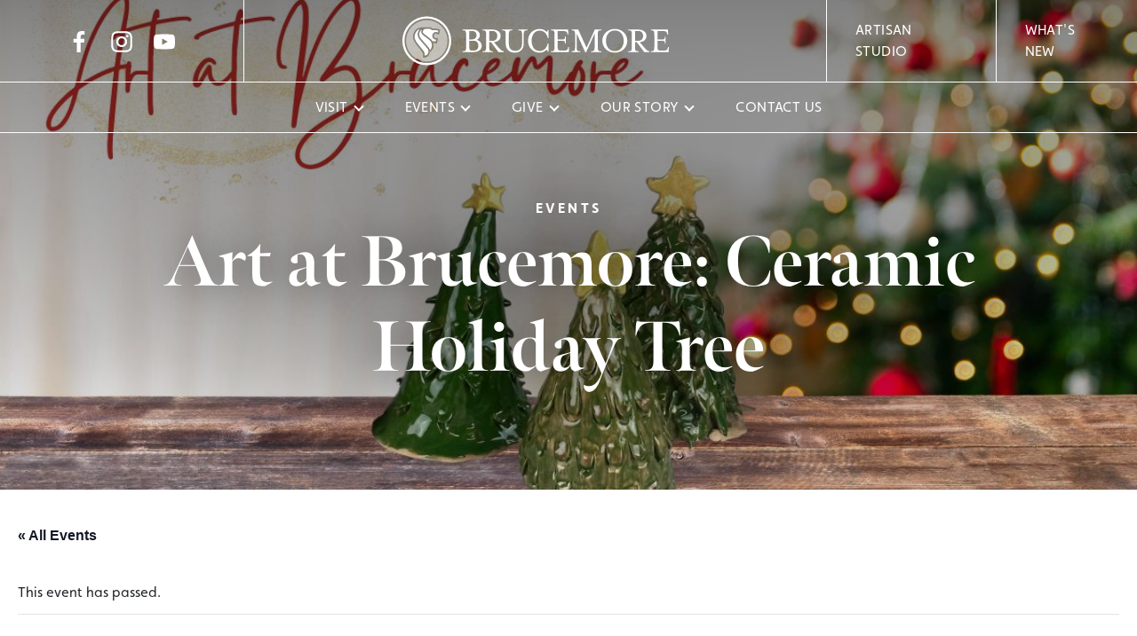

--- FILE ---
content_type: text/html; charset=UTF-8
request_url: https://www.brucemore.org/event/art-at-brucemore-ceramic-holiday-tree/
body_size: 19922
content:
<!DOCTYPE html>
<html lang="en-US">
<head><style>img.lazy{min-height:1px}</style><link href="https://www.brucemore.org/wp-content/plugins/w3-total-cache/pub/js/lazyload.min.js" as="script">
    <!-- Google tag (gtag.js) -->
<script async src="https://www.googletagmanager.com/gtag/js?id=G-FEF00MLL5H"></script>
<script>
  window.dataLayer = window.dataLayer || [];
  function gtag(){dataLayer.push(arguments);}
  gtag('js', new Date());

  gtag('config', 'G-FEF00MLL5H');
</script>
<!-- Global site tag (gtag.js) - Google Analytics -->
<script async src="https://www.googletagmanager.com/gtag/js?id=UA-31592966-2"></script>
<script>
  window.dataLayer = window.dataLayer || [];
  function gtag(){dataLayer.push(arguments);}
  gtag('js', new Date());

  gtag('config', 'UA-31592966-2');
</script>
    <meta name="viewport" content="width=device-width, initial-scale=1, shrink-to-fit=no">
    <meta charset="utf-8">
    <meta http-equiv="X-UA-Compatible" content="IE=edge">

        <link rel='stylesheet' id='tribe-events-views-v2-bootstrap-datepicker-styles-css' href='https://www.brucemore.org/wp-content/plugins/the-events-calendar/vendor/bootstrap-datepicker/css/bootstrap-datepicker.standalone.min.css?ver=6.11.2.1' type='text/css' media='all' />
<link rel='stylesheet' id='tec-variables-skeleton-css' href='https://www.brucemore.org/wp-content/plugins/the-events-calendar/common/src/resources/css/variables-skeleton.min.css?ver=6.5.5.1' type='text/css' media='all' />
<link rel='stylesheet' id='tribe-common-skeleton-style-css' href='https://www.brucemore.org/wp-content/plugins/the-events-calendar/common/src/resources/css/common-skeleton.min.css?ver=6.5.5.1' type='text/css' media='all' />
<link rel='stylesheet' id='tribe-tooltipster-css-css' href='https://www.brucemore.org/wp-content/plugins/the-events-calendar/common/vendor/tooltipster/tooltipster.bundle.min.css?ver=6.5.5.1' type='text/css' media='all' />
<link rel='stylesheet' id='tribe-events-views-v2-skeleton-css' href='https://www.brucemore.org/wp-content/plugins/the-events-calendar/src/resources/css/views-skeleton.min.css?ver=6.11.2.1' type='text/css' media='all' />
<link rel='stylesheet' id='tribe-events-views-v2-print-css' href='https://www.brucemore.org/wp-content/plugins/the-events-calendar/src/resources/css/views-print.min.css?ver=6.11.2.1' type='text/css' media='print' />
<link rel='stylesheet' id='tec-variables-full-css' href='https://www.brucemore.org/wp-content/plugins/the-events-calendar/common/src/resources/css/variables-full.min.css?ver=6.5.5.1' type='text/css' media='all' />
<link rel='stylesheet' id='tribe-common-full-style-css' href='https://www.brucemore.org/wp-content/plugins/the-events-calendar/common/src/resources/css/common-full.min.css?ver=6.5.5.1' type='text/css' media='all' />
<link rel='stylesheet' id='tribe-events-views-v2-full-css' href='https://www.brucemore.org/wp-content/plugins/the-events-calendar/src/resources/css/views-full.min.css?ver=6.11.2.1' type='text/css' media='all' />
<link rel='stylesheet' id='tribe-events-pro-views-v2-print-css' href='https://www.brucemore.org/wp-content/plugins/events-calendar-pro/src/resources/css/views-print.min.css?ver=7.4.5' type='text/css' media='print' />
<meta name='robots' content='index, follow, max-image-preview:large, max-snippet:-1, max-video-preview:-1' />
	<style>img:is([sizes="auto" i], [sizes^="auto," i]) { contain-intrinsic-size: 3000px 1500px }</style>
	
	<!-- This site is optimized with the Yoast SEO plugin v25.0 - https://yoast.com/wordpress/plugins/seo/ -->
	<title>Art at Brucemore: Ceramic Holiday Tree - Brucemore</title>
	<meta name="description" content="Join us for this event! Art at Brucemore: Ceramic Holiday Tree." />
	<link rel="canonical" href="https://www.brucemore.org/event/art-at-brucemore-ceramic-holiday-tree/" />
	<meta property="og:locale" content="en_US" />
	<meta property="og:type" content="article" />
	<meta property="og:title" content="Art at Brucemore: Ceramic Holiday Tree - Brucemore" />
	<meta property="og:description" content="Join us for this event! Art at Brucemore: Ceramic Holiday Tree." />
	<meta property="og:url" content="https://www.brucemore.org/event/art-at-brucemore-ceramic-holiday-tree/" />
	<meta property="og:site_name" content="Brucemore" />
	<meta property="article:modified_time" content="2023-11-17T20:31:43+00:00" />
	<meta property="og:image" content="https://www.brucemore.org/wp-content/uploads/2023/10/Art-at-Brucemore-Ceramic-Holiday-Tree.jpg" />
	<meta property="og:image:width" content="1200" />
	<meta property="og:image:height" content="628" />
	<meta property="og:image:type" content="image/jpeg" />
	<meta name="twitter:card" content="summary_large_image" />
	<meta name="twitter:label1" content="Est. reading time" />
	<meta name="twitter:data1" content="3 minutes" />
	<script type="application/ld+json" class="yoast-schema-graph">{"@context":"https://schema.org","@graph":[{"@type":"WebPage","@id":"https://www.brucemore.org/event/art-at-brucemore-ceramic-holiday-tree/","url":"https://www.brucemore.org/event/art-at-brucemore-ceramic-holiday-tree/","name":"Art at Brucemore: Ceramic Holiday Tree - Brucemore","isPartOf":{"@id":"https://www.brucemore.org/#website"},"primaryImageOfPage":{"@id":"https://www.brucemore.org/event/art-at-brucemore-ceramic-holiday-tree/#primaryimage"},"image":{"@id":"https://www.brucemore.org/event/art-at-brucemore-ceramic-holiday-tree/#primaryimage"},"thumbnailUrl":"https://www.brucemore.org/wp-content/uploads/2023/10/Art-at-Brucemore-Ceramic-Holiday-Tree.jpg","datePublished":"2023-10-03T20:12:12+00:00","dateModified":"2023-11-17T20:31:43+00:00","description":"Join us for this event! Art at Brucemore: Ceramic Holiday Tree.","breadcrumb":{"@id":"https://www.brucemore.org/event/art-at-brucemore-ceramic-holiday-tree/#breadcrumb"},"inLanguage":"en-US","potentialAction":[{"@type":"ReadAction","target":["https://www.brucemore.org/event/art-at-brucemore-ceramic-holiday-tree/"]}]},{"@type":"ImageObject","inLanguage":"en-US","@id":"https://www.brucemore.org/event/art-at-brucemore-ceramic-holiday-tree/#primaryimage","url":"https://www.brucemore.org/wp-content/uploads/2023/10/Art-at-Brucemore-Ceramic-Holiday-Tree.jpg","contentUrl":"https://www.brucemore.org/wp-content/uploads/2023/10/Art-at-Brucemore-Ceramic-Holiday-Tree.jpg","width":1200,"height":628},{"@type":"BreadcrumbList","@id":"https://www.brucemore.org/event/art-at-brucemore-ceramic-holiday-tree/#breadcrumb","itemListElement":[{"@type":"ListItem","position":1,"name":"Home","item":"https://www.brucemore.org/"},{"@type":"ListItem","position":2,"name":"Events","item":"https://www.brucemore.org/events/"},{"@type":"ListItem","position":3,"name":"Art at Brucemore: Ceramic Holiday Tree"}]},{"@type":"WebSite","@id":"https://www.brucemore.org/#website","url":"https://www.brucemore.org/","name":"Brucemore","description":"Inspiring community interaction with history, preservation, and the arts","potentialAction":[{"@type":"SearchAction","target":{"@type":"EntryPoint","urlTemplate":"https://www.brucemore.org/?s={search_term_string}"},"query-input":{"@type":"PropertyValueSpecification","valueRequired":true,"valueName":"search_term_string"}}],"inLanguage":"en-US"},{"@type":"Event","name":"Art at Brucemore: Ceramic Holiday Tree","description":"The Ceramic Holiday Tree workshop is sold out! Embrace the sparkle of the season! The holiday season is upon us, and Brucemore is partnering with the Iowa Ceramics Center and&hellip;","image":{"@id":"https://www.brucemore.org/event/art-at-brucemore-ceramic-holiday-tree/#primaryimage"},"url":"https://www.brucemore.org/event/art-at-brucemore-ceramic-holiday-tree/","eventAttendanceMode":"https://schema.org/OfflineEventAttendanceMode","eventStatus":"https://schema.org/EventScheduled","startDate":"2023-11-19T12:30:00-06:00","endDate":"2023-11-19T14:00:00-06:00","location":{"@type":"Place","name":"Brucemore","description":"","url":"https://www.brucemore.org/venue/brucemore-mansion/","address":{"@type":"PostalAddress","streetAddress":"2160 Linden Dr SE","addressLocality":"Cedar Rapids","addressRegion":"IA","postalCode":"52403","addressCountry":"United States"},"telephone":"","sameAs":""},"@id":"https://www.brucemore.org/event/art-at-brucemore-ceramic-holiday-tree/#event","mainEntityOfPage":{"@id":"https://www.brucemore.org/event/art-at-brucemore-ceramic-holiday-tree/"}}]}</script>
	<!-- / Yoast SEO plugin. -->


<link rel='dns-prefetch' href='//connect.facebook.net' />
<link rel='dns-prefetch' href='//www.google.com' />
<link rel="alternate" type="application/rss+xml" title="Brucemore &raquo; Feed" href="https://www.brucemore.org/feed/" />
<link rel="alternate" type="application/rss+xml" title="Brucemore &raquo; Comments Feed" href="https://www.brucemore.org/comments/feed/" />
<link rel="alternate" type="text/calendar" title="Brucemore &raquo; iCal Feed" href="https://www.brucemore.org/events/?ical=1" />
<link rel="preconnect" href="https://use.typekit.net" crossorigin /> 
            <link rel="preload" as="style" href="https://use.typekit.net/lhd4emf.css" />  
            <link rel="stylesheet" href="https://use.typekit.net/lhd4emf.css" media="print" onload="this.media='all'" /> 
            <noscript><link rel="stylesheet" href="https://use.typekit.net/lhd4emf.css" /></noscript><link rel='stylesheet' id='tribe-events-full-pro-calendar-style-css' href='https://www.brucemore.org/wp-content/plugins/events-calendar-pro/src/resources/css/tribe-events-pro-full.min.css?ver=7.4.5' type='text/css' media='all' />
<link rel='stylesheet' id='tribe-events-pro-mini-calendar-block-styles-css' href='https://www.brucemore.org/wp-content/plugins/events-calendar-pro/src/resources/css/tribe-events-pro-mini-calendar-block.min.css?ver=7.4.5' type='text/css' media='all' />
<link rel='stylesheet' id='tribe-events-virtual-single-skeleton-css' href='https://www.brucemore.org/wp-content/plugins/events-calendar-pro/src/resources/css/events-virtual-single-skeleton.min.css?ver=1.15.8' type='text/css' media='all' />
<link rel='stylesheet' id='tribe-events-calendar-pro-style-css' href='https://www.brucemore.org/wp-content/plugins/events-calendar-pro/src/resources/css/tribe-events-pro-full.min.css?ver=7.4.5' type='text/css' media='all' />
<link rel='stylesheet' id='tec-events-pro-single-css' href='https://www.brucemore.org/wp-content/plugins/events-calendar-pro/src/resources/css/events-single.min.css?ver=7.4.5' type='text/css' media='all' />
<link rel='stylesheet' id='tribe-events-virtual-skeleton-css' href='https://www.brucemore.org/wp-content/plugins/events-calendar-pro/src/resources/css/events-virtual-skeleton.min.css?ver=1.15.8' type='text/css' media='all' />
<link rel='stylesheet' id='tribe-events-virtual-single-full-css' href='https://www.brucemore.org/wp-content/plugins/events-calendar-pro/src/resources/css/events-virtual-single-full.min.css?ver=1.15.8' type='text/css' media='all' />
<link rel='stylesheet' id='tribe-events-virtual-full-css' href='https://www.brucemore.org/wp-content/plugins/events-calendar-pro/src/resources/css/events-virtual-full.min.css?ver=1.15.8' type='text/css' media='all' />
<link rel='stylesheet' id='tribe-events-v2-virtual-single-block-css' href='https://www.brucemore.org/wp-content/plugins/events-calendar-pro/src/resources/css/events-virtual-single-block.min.css?ver=1.15.8' type='text/css' media='all' />
<link rel='stylesheet' id='tribe-events-virtual-single-v2-skeleton-css' href='https://www.brucemore.org/wp-content/plugins/events-calendar-pro/src/resources/css/events-virtual-single-v2-skeleton.min.css?ver=1.15.8' type='text/css' media='all' />
<link rel='stylesheet' id='tribe-events-virtual-single-v2-full-css' href='https://www.brucemore.org/wp-content/plugins/events-calendar-pro/src/resources/css/events-virtual-single-v2-full.min.css?ver=1.15.8' type='text/css' media='all' />
<link rel='stylesheet' id='tribe-events-v2-single-skeleton-css' href='https://www.brucemore.org/wp-content/plugins/the-events-calendar/src/resources/css/tribe-events-single-skeleton.min.css?ver=6.11.2.1' type='text/css' media='all' />
<link rel='stylesheet' id='tribe-events-v2-single-skeleton-full-css' href='https://www.brucemore.org/wp-content/plugins/the-events-calendar/src/resources/css/tribe-events-single-full.min.css?ver=6.11.2.1' type='text/css' media='all' />
<link rel='stylesheet' id='tec-events-pro-single-style-css' href='https://www.brucemore.org/wp-content/plugins/events-calendar-pro/src/resources/css/custom-tables-v1/single.min.css?ver=7.4.5' type='text/css' media='all' />
<link rel='stylesheet' id='wp-block-library-css' href='https://www.brucemore.org/wp-includes/css/dist/block-library/style.min.css?ver=6.8.1' type='text/css' media='all' />
<style id='classic-theme-styles-inline-css' type='text/css'>
/*! This file is auto-generated */
.wp-block-button__link{color:#fff;background-color:#32373c;border-radius:9999px;box-shadow:none;text-decoration:none;padding:calc(.667em + 2px) calc(1.333em + 2px);font-size:1.125em}.wp-block-file__button{background:#32373c;color:#fff;text-decoration:none}
</style>
<link rel='stylesheet' id='tribe-events-v2-single-blocks-css' href='https://www.brucemore.org/wp-content/plugins/the-events-calendar/src/resources/css/tribe-events-single-blocks.min.css?ver=6.11.2.1' type='text/css' media='all' />
<style id='global-styles-inline-css' type='text/css'>
:root{--wp--preset--aspect-ratio--square: 1;--wp--preset--aspect-ratio--4-3: 4/3;--wp--preset--aspect-ratio--3-4: 3/4;--wp--preset--aspect-ratio--3-2: 3/2;--wp--preset--aspect-ratio--2-3: 2/3;--wp--preset--aspect-ratio--16-9: 16/9;--wp--preset--aspect-ratio--9-16: 9/16;--wp--preset--color--black: #303030;--wp--preset--color--cyan-bluish-gray: #abb8c3;--wp--preset--color--white: #fff;--wp--preset--color--pale-pink: #f78da7;--wp--preset--color--vivid-red: #cf2e2e;--wp--preset--color--luminous-vivid-orange: #ff6900;--wp--preset--color--luminous-vivid-amber: #fcb900;--wp--preset--color--light-green-cyan: #7bdcb5;--wp--preset--color--vivid-green-cyan: #00d084;--wp--preset--color--pale-cyan-blue: #8ed1fc;--wp--preset--color--vivid-cyan-blue: #0693e3;--wp--preset--color--vivid-purple: #9b51e0;--wp--preset--color--primary: #9c761c;--wp--preset--color--secondary: #707d7a;--wp--preset--color--cream: #f8f4ef;--wp--preset--color--gray-lt: #E6E7E8;--wp--preset--color--gray-md: #A7A9AC;--wp--preset--color--gray-dk: #4d4d4f;--wp--preset--gradient--vivid-cyan-blue-to-vivid-purple: linear-gradient(135deg,rgba(6,147,227,1) 0%,rgb(155,81,224) 100%);--wp--preset--gradient--light-green-cyan-to-vivid-green-cyan: linear-gradient(135deg,rgb(122,220,180) 0%,rgb(0,208,130) 100%);--wp--preset--gradient--luminous-vivid-amber-to-luminous-vivid-orange: linear-gradient(135deg,rgba(252,185,0,1) 0%,rgba(255,105,0,1) 100%);--wp--preset--gradient--luminous-vivid-orange-to-vivid-red: linear-gradient(135deg,rgba(255,105,0,1) 0%,rgb(207,46,46) 100%);--wp--preset--gradient--very-light-gray-to-cyan-bluish-gray: linear-gradient(135deg,rgb(238,238,238) 0%,rgb(169,184,195) 100%);--wp--preset--gradient--cool-to-warm-spectrum: linear-gradient(135deg,rgb(74,234,220) 0%,rgb(151,120,209) 20%,rgb(207,42,186) 40%,rgb(238,44,130) 60%,rgb(251,105,98) 80%,rgb(254,248,76) 100%);--wp--preset--gradient--blush-light-purple: linear-gradient(135deg,rgb(255,206,236) 0%,rgb(152,150,240) 100%);--wp--preset--gradient--blush-bordeaux: linear-gradient(135deg,rgb(254,205,165) 0%,rgb(254,45,45) 50%,rgb(107,0,62) 100%);--wp--preset--gradient--luminous-dusk: linear-gradient(135deg,rgb(255,203,112) 0%,rgb(199,81,192) 50%,rgb(65,88,208) 100%);--wp--preset--gradient--pale-ocean: linear-gradient(135deg,rgb(255,245,203) 0%,rgb(182,227,212) 50%,rgb(51,167,181) 100%);--wp--preset--gradient--electric-grass: linear-gradient(135deg,rgb(202,248,128) 0%,rgb(113,206,126) 100%);--wp--preset--gradient--midnight: linear-gradient(135deg,rgb(2,3,129) 0%,rgb(40,116,252) 100%);--wp--preset--font-size--small: 13px;--wp--preset--font-size--medium: 20px;--wp--preset--font-size--large: 36px;--wp--preset--font-size--x-large: 42px;--wp--preset--spacing--20: 0.44rem;--wp--preset--spacing--30: 0.67rem;--wp--preset--spacing--40: 1rem;--wp--preset--spacing--50: 1.5rem;--wp--preset--spacing--60: 2.25rem;--wp--preset--spacing--70: 3.38rem;--wp--preset--spacing--80: 5.06rem;--wp--preset--shadow--natural: 6px 6px 9px rgba(0, 0, 0, 0.2);--wp--preset--shadow--deep: 12px 12px 50px rgba(0, 0, 0, 0.4);--wp--preset--shadow--sharp: 6px 6px 0px rgba(0, 0, 0, 0.2);--wp--preset--shadow--outlined: 6px 6px 0px -3px rgba(255, 255, 255, 1), 6px 6px rgba(0, 0, 0, 1);--wp--preset--shadow--crisp: 6px 6px 0px rgba(0, 0, 0, 1);}:where(.is-layout-flex){gap: 0.5em;}:where(.is-layout-grid){gap: 0.5em;}body .is-layout-flex{display: flex;}.is-layout-flex{flex-wrap: wrap;align-items: center;}.is-layout-flex > :is(*, div){margin: 0;}body .is-layout-grid{display: grid;}.is-layout-grid > :is(*, div){margin: 0;}:where(.wp-block-columns.is-layout-flex){gap: 2em;}:where(.wp-block-columns.is-layout-grid){gap: 2em;}:where(.wp-block-post-template.is-layout-flex){gap: 1.25em;}:where(.wp-block-post-template.is-layout-grid){gap: 1.25em;}.has-black-color{color: var(--wp--preset--color--black) !important;}.has-cyan-bluish-gray-color{color: var(--wp--preset--color--cyan-bluish-gray) !important;}.has-white-color{color: var(--wp--preset--color--white) !important;}.has-pale-pink-color{color: var(--wp--preset--color--pale-pink) !important;}.has-vivid-red-color{color: var(--wp--preset--color--vivid-red) !important;}.has-luminous-vivid-orange-color{color: var(--wp--preset--color--luminous-vivid-orange) !important;}.has-luminous-vivid-amber-color{color: var(--wp--preset--color--luminous-vivid-amber) !important;}.has-light-green-cyan-color{color: var(--wp--preset--color--light-green-cyan) !important;}.has-vivid-green-cyan-color{color: var(--wp--preset--color--vivid-green-cyan) !important;}.has-pale-cyan-blue-color{color: var(--wp--preset--color--pale-cyan-blue) !important;}.has-vivid-cyan-blue-color{color: var(--wp--preset--color--vivid-cyan-blue) !important;}.has-vivid-purple-color{color: var(--wp--preset--color--vivid-purple) !important;}.has-black-background-color{background-color: var(--wp--preset--color--black) !important;}.has-cyan-bluish-gray-background-color{background-color: var(--wp--preset--color--cyan-bluish-gray) !important;}.has-white-background-color{background-color: var(--wp--preset--color--white) !important;}.has-pale-pink-background-color{background-color: var(--wp--preset--color--pale-pink) !important;}.has-vivid-red-background-color{background-color: var(--wp--preset--color--vivid-red) !important;}.has-luminous-vivid-orange-background-color{background-color: var(--wp--preset--color--luminous-vivid-orange) !important;}.has-luminous-vivid-amber-background-color{background-color: var(--wp--preset--color--luminous-vivid-amber) !important;}.has-light-green-cyan-background-color{background-color: var(--wp--preset--color--light-green-cyan) !important;}.has-vivid-green-cyan-background-color{background-color: var(--wp--preset--color--vivid-green-cyan) !important;}.has-pale-cyan-blue-background-color{background-color: var(--wp--preset--color--pale-cyan-blue) !important;}.has-vivid-cyan-blue-background-color{background-color: var(--wp--preset--color--vivid-cyan-blue) !important;}.has-vivid-purple-background-color{background-color: var(--wp--preset--color--vivid-purple) !important;}.has-black-border-color{border-color: var(--wp--preset--color--black) !important;}.has-cyan-bluish-gray-border-color{border-color: var(--wp--preset--color--cyan-bluish-gray) !important;}.has-white-border-color{border-color: var(--wp--preset--color--white) !important;}.has-pale-pink-border-color{border-color: var(--wp--preset--color--pale-pink) !important;}.has-vivid-red-border-color{border-color: var(--wp--preset--color--vivid-red) !important;}.has-luminous-vivid-orange-border-color{border-color: var(--wp--preset--color--luminous-vivid-orange) !important;}.has-luminous-vivid-amber-border-color{border-color: var(--wp--preset--color--luminous-vivid-amber) !important;}.has-light-green-cyan-border-color{border-color: var(--wp--preset--color--light-green-cyan) !important;}.has-vivid-green-cyan-border-color{border-color: var(--wp--preset--color--vivid-green-cyan) !important;}.has-pale-cyan-blue-border-color{border-color: var(--wp--preset--color--pale-cyan-blue) !important;}.has-vivid-cyan-blue-border-color{border-color: var(--wp--preset--color--vivid-cyan-blue) !important;}.has-vivid-purple-border-color{border-color: var(--wp--preset--color--vivid-purple) !important;}.has-vivid-cyan-blue-to-vivid-purple-gradient-background{background: var(--wp--preset--gradient--vivid-cyan-blue-to-vivid-purple) !important;}.has-light-green-cyan-to-vivid-green-cyan-gradient-background{background: var(--wp--preset--gradient--light-green-cyan-to-vivid-green-cyan) !important;}.has-luminous-vivid-amber-to-luminous-vivid-orange-gradient-background{background: var(--wp--preset--gradient--luminous-vivid-amber-to-luminous-vivid-orange) !important;}.has-luminous-vivid-orange-to-vivid-red-gradient-background{background: var(--wp--preset--gradient--luminous-vivid-orange-to-vivid-red) !important;}.has-very-light-gray-to-cyan-bluish-gray-gradient-background{background: var(--wp--preset--gradient--very-light-gray-to-cyan-bluish-gray) !important;}.has-cool-to-warm-spectrum-gradient-background{background: var(--wp--preset--gradient--cool-to-warm-spectrum) !important;}.has-blush-light-purple-gradient-background{background: var(--wp--preset--gradient--blush-light-purple) !important;}.has-blush-bordeaux-gradient-background{background: var(--wp--preset--gradient--blush-bordeaux) !important;}.has-luminous-dusk-gradient-background{background: var(--wp--preset--gradient--luminous-dusk) !important;}.has-pale-ocean-gradient-background{background: var(--wp--preset--gradient--pale-ocean) !important;}.has-electric-grass-gradient-background{background: var(--wp--preset--gradient--electric-grass) !important;}.has-midnight-gradient-background{background: var(--wp--preset--gradient--midnight) !important;}.has-small-font-size{font-size: var(--wp--preset--font-size--small) !important;}.has-medium-font-size{font-size: var(--wp--preset--font-size--medium) !important;}.has-large-font-size{font-size: var(--wp--preset--font-size--large) !important;}.has-x-large-font-size{font-size: var(--wp--preset--font-size--x-large) !important;}
:where(.wp-block-post-template.is-layout-flex){gap: 1.25em;}:where(.wp-block-post-template.is-layout-grid){gap: 1.25em;}
:where(.wp-block-columns.is-layout-flex){gap: 2em;}:where(.wp-block-columns.is-layout-grid){gap: 2em;}
:root :where(.wp-block-pullquote){font-size: 1.5em;line-height: 1.6;}
</style>
<link rel='stylesheet' id='tribe-events-block-event-venue-css' href='https://www.brucemore.org/wp-content/plugins/the-events-calendar/src/resources/css/app/event-venue/frontend.min.css?ver=6.11.2.1' type='text/css' media='all' />
<link rel='stylesheet' id='theme-css' href='https://www.brucemore.org/wp-content/themes/metro-theme/assets/css/style.min.css?ver=1744219554' type='text/css' media='all' />
<script type="text/javascript" src="https://www.brucemore.org/wp-includes/js/jquery/jquery.min.js?ver=3.7.1" id="jquery-core-js"></script>
<script type="text/javascript" src="https://www.brucemore.org/wp-content/plugins/the-events-calendar/common/src/resources/js/tribe-common.min.js?ver=6.5.5.1" id="tribe-common-js"></script>
<script type="text/javascript" src="https://www.brucemore.org/wp-content/plugins/the-events-calendar/src/resources/js/views/breakpoints.min.js?ver=6.11.2.1" id="tribe-events-views-v2-breakpoints-js"></script>
<script type="text/javascript" src="https://www.brucemore.org/wp-content/plugins/stop-user-enumeration/frontend/js/frontend.js?ver=1.7" id="stop-user-enumeration-js" defer="defer" data-wp-strategy="defer"></script>
<link rel="https://api.w.org/" href="https://www.brucemore.org/wp-json/" /><link rel="alternate" title="JSON" type="application/json" href="https://www.brucemore.org/wp-json/wp/v2/tribe_events/18743" /><link rel='shortlink' href='https://www.brucemore.org/?p=18743' />
<link rel="alternate" title="oEmbed (JSON)" type="application/json+oembed" href="https://www.brucemore.org/wp-json/oembed/1.0/embed?url=https%3A%2F%2Fwww.brucemore.org%2Fevent%2Fart-at-brucemore-ceramic-holiday-tree%2F" />
<link rel="alternate" title="oEmbed (XML)" type="text/xml+oembed" href="https://www.brucemore.org/wp-json/oembed/1.0/embed?url=https%3A%2F%2Fwww.brucemore.org%2Fevent%2Fart-at-brucemore-ceramic-holiday-tree%2F&#038;format=xml" />
<meta name="tec-api-version" content="v1"><meta name="tec-api-origin" content="https://www.brucemore.org"><link rel="alternate" href="https://www.brucemore.org/wp-json/tribe/events/v1/events/18743" /><link rel="icon" href="https://www.brucemore.org/wp-content/uploads/2021/05/favicon-1-150x150.png" sizes="32x32" />
<link rel="icon" href="https://www.brucemore.org/wp-content/uploads/2021/05/favicon-1-300x300.png" sizes="192x192" />
<link rel="apple-touch-icon" href="https://www.brucemore.org/wp-content/uploads/2021/05/favicon-1-300x300.png" />
<meta name="msapplication-TileImage" content="https://www.brucemore.org/wp-content/uploads/2021/05/favicon-1-300x300.png" />
		<style type="text/css" id="wp-custom-css">
			/** Aligned Image mobile **/
@media (max-width:990px) {
 .wp-block-image .alignright,  .wp-block-image .alignleft{
		float: none!important;
	 margin-left: auto;
	 margin-right: auto;
 }
}

.section--gallery + .section--image-cards {
	padding-top: 0;
}

.divider {
	display: flex;
	align-items: center;
	margin-bottom: 1em!important;
	margin-top: 5rem;
	clear: both;
}

.divider::after {
	content: '';
	width: 2px;
	height: 2px;
	background-color: currentcolor;
	flex-grow: 1;
	margin-left: .5em;
}

.divider::before {
	content: '';
	width: .5rem;
	height: .5rem;
	background-color: currentcolor;
	order: 1;
	transform: rotate(45deg);
}

.divider:first-child {
	margin-top: 0;
}

.accordion + .arrow-button {
	margin-top: 2rem;
}

.wp-block-image figcaption {
	text-align: center;
}

.wp-block-verse,
.wp-block-quote {
	padding-left: 2rem;
	border-left: solid 2px #9c761c;
	position: relative;
	margin-bottom: 4rem;
	margin-top: 4rem;
	font-style: italic;
}

.wp-block-quote:first-child {
	margin-top: 0;
}

.wp-block-quote:last-child {
	margin-bottom: 0;
}

.wp-block-quote::before,
.wp-block-quote::after {
	content: '';
	width: .5rem;
	height: .5rem;
	background-color: #9c761c;
	position: absolute;
	left:  calc(-.25rem - 1px);
	transform: rotate(45deg);
}

.wp-block-quote::before {
	top: 0;
}

.wp-block-quote::after {
	bottom: 0;
}

.wp-block-quote cite {
	font-weight: bold;
	display: flex;
	color:#9c761c;
	align-items: center;
}

.wp-block-quote cite::after {
	content: '';
	width: 2px;
	height: 2px;
	background: currentcolor;
	flex-grow: 1;
	margin-left: 1.5rem;
}

.wp-block-quote cite::before {
	content: '';
	content: '';
	width: .5rem;
	height: .5rem;
	background: currentcolor;
	transform: rotate(45deg);
	order: 1;
}

.wp-block-separator.has-primary-color {
	color:#9c761c;
	margin: 4rem 0;
	position: relative;
	clear: both;
}

.wp-block-separator.has-primary-color::before {
	content: '';
	width: 1.2rem;
	height: 1.2rem;
	background-color: currentcolor;
	position: absolute;
	left: calc(50% - .6rem);
	top: calc(50% - .6rem - 1px);
	transform: rotate(45deg);
	border: solid 4px white;
	outline: solid 2px;
}

.wp-block-separator.has-primary-color::after {
	content: '';
	position: absolute;
	height: 8px;
	width: 100%;
	border-style: solid;
	border-width: 0 2px;
	top: calc(50%  - 5px)
}

.content p + .gallery-grid {
	margin-top: 3rem;
}


.content .gallery-grid + p {
	margin-top: 3rem;
}

.wp-image-3105 {
	width: 100%;
	height: auto;
}

#gform_submit_button_1:hover {
	color: #fff !important;
}

.gfield_required_text {
	font-size: 0!important;
}

.gfield_required_text::after {
	content: '*';
	font-size: 1rem;
}

.site-footer a[href="#"] {
	pointer-events: none;
}

.wp-block-file {
	max-width: 75vw;
}
.page-id-3175 .wp-image-3176{
	margin-top: -2em;
}

/*Gallery Style*/

#gallery-1 img {
  border: none !important;
}

@media(max-width: 850px){
	.page-id-3175 .wp-image-3176{
	margin-top: 0;
}
}

.tribe-events-event-categories,
.tribe-events-event-categories-label {
	display: none;
}

article.tribe-events-calendar-month__multiday-event.tribe_events_cat-closed .tribe-events-calendar-month__multiday-event-bar-inner h3,
article.tribe-events-calendar-month__multiday-event.tribe_events_cat-closed .tribe-events-calendar-month__multiday-event-bar-inner .tribe-events-calendar-month__multiday-event-bar-featured-icon{
	color: inherit;
	opacity: 1;
}

.tribe-common--breakpoint-medium.tribe-events .tribe-events-calendar-month__body,
.tribe-common--breakpoint-medium.tribe-events .tribe-events-calendar-month__day,
.tribe-common--breakpoint-medium.tribe-events .tribe-events-calendar-month__week
{ 
    border-color: #9c761c;
}

.tribe-events .tribe-events-c-ical__link {
	border-width: 2px;
	border-radius: 0;
}

.tribe-common .tribe-common-l-container {
	max-width: 1720px;
}

.tribe-events-view--list .tribe-events-header,
.tribe-events-calendar-list {
	max-width: 1000px;
	margin-left: auto!important;
	margin-right: auto!important;;
}
article.cat_ground-hours{
	display: none;
}
.fts-mashup .fts-likes-shares-etc-wrap{
	display: none;
}
.fts-mashup-icon-wrap-right.fts-mashup-facebook-icon{
	position: absolute!important;
	bottom: 2rem!important;
	right: 2rem!important;
	top: unset!important;
	height: auto!important;
}
.fts-mashup .fts-feed-type-facebook .fts-mashup-icon-wrap-right a::before{
	font-size: 37px!important;
	left: unset;
	top: 10px;
}
.fts-mashup .fts-jal-single-fb-post{
	height: 100%!important;
	width: 100%;
}
.hero-slider .swiper-slide .hero-content{
	position: relative;
	z-index: 0
}
.hero-slider .swiper-slide .hero-content > *{
	position: relative;
	z-index: 10
}
.single-tribe_events .align-content-center img.aligncenter{
	margin-left: auto;
	margin-right: auto;
}
.single-tribe_events .tribe-related-events .tribe-related-event-info{
	padding-left: 10px!important;
	padding-right: 10px !important
}		</style>
		</head>
<body class="wp-singular tribe_events-template-default single single-tribe_events postid-18743 wp-embed-responsive wp-theme-metro-theme fts-remove-powered-by tribe-events-page-template tribe-no-js tribe-filter-live events-single tribe-events-style-full tribe-events-style-theme">
<a href="#main" class="sr-only skip-link">Skip to Main Content</a>
<div class="header-observer"></div>
<header class="site-header headroom">
    <a href="https://www.brucemore.org" class="site-header__logo">
        <svg xmlns="http://www.w3.org/2000/svg" viewBox="0 0 1008 184.9" class="icon icon--logo">
            <path style="fill: var(--logo-fill);" d="M92.5 0a92.5 92.5 0 1 0 92.4 92.5A92.5 92.5 0 0 0 92.5 0Zm0 176.9a84.5 84.5 0 1 1 84.4-84.4 84.6 84.6 0 0 1-84.4 84.4Z"/>
            <path style="fill: var(--logo-fill);" d="m113.1 52.4-1.4.2-5.4-4.8a4.3 4.3 0 0 0-2.8-1.1H88.6a12.1 12.1 0 0 0-10.5 7.6c-1.5 4.1-.6 8.3 2.5 10.8l25.1 19.7a30.9 30.9 0 0 1 8.2 9.8 22.9 22.9 0 0 1 11.9.8l1.7-7.2h-.6c-7.7 0-14-6.6-14-14.6s6.3-14.7 14-14.7A12.6 12.6 0 0 1 134 61l1.7-6.9a60.9 60.9 0 0 0-22.6-1.7ZM94.2 120.9 68.5 91.3c-7-8.2-13-17.5-9.9-30a25.7 25.7 0 0 1 6.5-11.6l1.4-1.3a22.3 22.3 0 0 0-6.7 2.6C48.7 58.1 43.5 73.8 48 86.9a52.3 52.3 0 0 0 8.4 14.6c4.9 6.4 10 12.7 15 18.9l7.5 9.5h.1c3.6 4.9 5.5 8.8 5.5 15.7a25.1 25.1 0 0 1-.2 3.5 17.4 17.4 0 0 0 14-15 14.9 14.9 0 0 0 .2-2.1 17 17 0 0 0-.8-5.1 16.6 16.6 0 0 0-3.5-6Z"/>
            <path style="fill: var(--logo-fill);" d="M102.1 89.4 76.8 69.7c-5-4-6.7-11.1-4.2-17.6l.7-1.5a20.6 20.6 0 0 0-4 3.3 19.2 19.2 0 0 0-4.9 8.8c-2.6 10.5 2.8 17.9 8.6 24.7L98.6 117a22.7 22.7 0 0 1 4.8 8.3 30.1 30.1 0 0 1 .7 3.2c7.3-7.5 9.8-19.5 5.6-29.2a28.3 28.3 0 0 0-7.6-9.9Z"/>
            <path style="fill: var(--logo-fill-2);" d="M92.5 13.9A78.6 78.6 0 1 0 171 92.5a78.6 78.6 0 0 0-78.5-78.6Zm46.2 52.8a3.1 3.1 0 0 1-5.6 1.2 8.2 8.2 0 0 0-6.2-3.1c-4.5 0-8.1 3.9-8.1 8.8s3.6 8.7 8.1 8.7a7.2 7.2 0 0 0 2.9-.6 3.2 3.2 0 0 1 3.4.5 3.1 3.1 0 0 1 1 3.1l-4.4 18.8-3.4-1.9a16.2 16.2 0 0 0-10.1-2 32.9 32.9 0 0 1-12.3 36.1 23.6 23.6 0 0 1-23.2 19.2h-4l1.2-3.8a34 34 0 0 0 .6-6.1c0-4.8-1-7.5-4.3-12.1-2.5-3.1-5-6.3-7.6-9.4-4.9-6.2-10.1-12.6-15-19a56.3 56.3 0 0 1-9.3-16.3C37 73 43.1 54.6 56.6 46c7.7-4.9 19.7-5 28.5-5.2h18.4a9.7 9.7 0 0 1 6.7 2.6l3.5 3a64.4 64.4 0 0 1 26.6 3l2.5.9Z"/>
            <path d="M227.5 132c11.8 0 13.5-2.4 13.5-16.6v-46c0-14.2-1.7-16.5-13.5-16.5v-3h38.1c18 0 27.4 9.5 27.4 21.3 0 7.4-4.6 13.7-11.1 17.6 10.9 3.4 18.2 12.2 18.2 22.4 0 13.1-10.8 23.8-30.5 23.8h-42.1Zm37.4-44.9c10.6 0 15.6-7.1 15.6-15.9s-5-16-15.6-16h-12v31.9Zm4.6 42.6c12.3 0 18.1-8.3 18.1-18.5s-5.8-18.9-18.1-18.9h-16.6v21c0 14.2 1.7 16.4 13.4 16.4Zm33.8 2.3c11.8 0 13.5-2.4 13.5-16.6v-46c0-14.2-1.7-16.5-13.5-16.5v-3h38c19.7 0 30.4 10.8 30.4 24s-9.2 22.1-25.2 23.8l13.9 16.3c8.5 9.9 14 17 22.5 18v3h-19.5l-28.1-37.3h-6.6v17.7c0 14.2 1.7 16.6 13.4 16.6v3h-38.8Zm37.8-39.5c12.4 0 18-8.3 18-18.6s-5.6-18.6-18-18.6h-12.4v37.2Zm49.7 10.9v-34c0-14.2-1.7-16.5-13.4-16.5v-3h38.8v3c-11.8 0-13.5 2.3-13.5 16.5v34.7c0 18.1 10.8 26.6 24.3 26.6s25.5-8.6 25.5-26.6V69.4c0-14.2-1.9-16.5-13.6-16.5v-3h33.7v3c-11.8 0-13.6 2.3-13.6 16.5v34c0 22.2-15.3 34-34.2 34s-34-11.8-34-34Zm84.4-10.9c0-24.7 18.1-45 43.5-45a36.7 36.7 0 0 1 27 11.4 12.5 12.5 0 0 0 4.4-7.7h2.6v31.2h-2.8c-4-18.4-14.9-28.5-30.7-28.5-22.6 0-30.4 21-30.4 38.6s7.8 38.5 30.4 38.5c15.8 0 26.7-10.3 30.7-28.5h2.8v31.2h-2.6c-.7-3.4-2.5-6.4-4.4-7.7a37.5 37.5 0 0 1-27 11.4c-25.4 0-43.5-20.3-43.5-44.9Zm86.9 39.5c11.7 0 13.4-2.4 13.4-16.6v-46c0-14.2-1.7-16.5-13.4-16.5v-3h64.6l1.3 19h-3l-.7-2.8c-1.9-7.1-3.4-10.6-16.5-10.6h-20.4v31.7h11.4c14.2 0 16.4 1 16.4-10.9h3v27.3h-3c0-11.9-2.2-10.9-16.4-10.9h-11.4v20.6c0 14.2 1.7 16.1 13.5 16.1h9.5c13 0 14.6-3.5 16.4-10.7l.7-2.9h3l-1.1 19.2h-67.3Zm377.5 0c11.7 0 13.4-2.4 13.4-16.6v-46c0-14.2-1.7-16.5-13.4-16.5v-3h64.6l1.3 19h-3l-.7-2.8c-1.9-7.1-3.4-10.6-16.5-10.6h-20.4v31.7h11.4c14.2 0 16.5 1 16.5-10.9h2.9v27.3h-2.9c0-11.9-2.3-10.9-16.5-10.9h-11.4v20.6c0 14.2 1.7 16.1 13.5 16.1h9.5c13 0 14.6-3.5 16.4-10.7l.7-2.9h3l-1.1 19.2h-67.3ZM659.3 65v50.4c0 14.2 1.9 16.6 13.6 16.6v3h-33.1v-3c11.7 0 13.4-2.4 13.4-16.6v-46c0-14.2-1.7-16.5-13.4-16.5v-3h25.5l31.2 68.8 31.3-68.8h24.8v3c-11.9 0-13.6 2.3-13.6 16.5v46c0 14.2 1.7 16.6 13.6 16.6v3h-38.9v-3c11.8 0 13.5-2.4 13.5-16.6V65l-32.4 71.1h-3Zm97 27.5c0-24.7 19.8-45 47.3-45s47.2 20.3 47.2 45-19.8 44.9-47.2 44.9-47.3-20.3-47.3-44.9Zm80.9 0c0-17.6-9.2-39.2-33.6-39.2s-33.7 21.6-33.7 39.2 9.2 39.1 33.7 39.1 33.6-21.6 33.6-39.1Zm17.4 39.5c11.8 0 13.5-2.4 13.5-16.6v-46c0-14.2-1.7-16.5-13.5-16.5v-3h38c19.7 0 30.5 10.8 30.5 24s-9.2 22.1-25.3 23.8l13.9 16.3c8.5 9.9 14 17 22.5 18v3h-19.5l-28.1-37.3H880v17.7c0 14.2 1.7 16.6 13.4 16.6v3h-38.8Zm37.9-39.5c12.3 0 18-8.3 18-18.6s-5.7-18.6-18-18.6H880v37.2Z"/>
        </svg>
    </a>
    <nav class="site-header__nav">
        <ul id="menu-main-menu" class="site-header__menu"><li id="menu-item-36" class="menu-item menu-item-type-custom menu-item-object-custom menu-item-has-children menu-item--mega-parent menu-item-36"><a href="#">Visit</a><ul class="sub-menu sub-menu--megamenu level-1" data-depth="1" data-tagline="Visit Us" ><li class="mega-menu-card"><img width="324" height="243" src="data:image/svg+xml,%3Csvg%20xmlns='http://www.w3.org/2000/svg'%20viewBox='0%200%20324%20243'%3E%3C/svg%3E" data-src="https://www.brucemore.org/wp-content/uploads/2025/01/In-Her-Steps-WordPress-Menu-Image.jpg" class="attachment-large size-large lazy" alt="" decoding="async" fetchpriority="high" data-srcset="https://www.brucemore.org/wp-content/uploads/2025/01/In-Her-Steps-WordPress-Menu-Image.jpg 324w, https://www.brucemore.org/wp-content/uploads/2025/01/In-Her-Steps-WordPress-Menu-Image-300x225.jpg 300w" data-sizes="(max-width: 324px) 100vw, 324px" /><a href="https://www.brucemore.org/inhersteps/" class="button mega-menu-card__button bg--reset" >Women's History Tour <svg class="icon icon--arrow" ><title>Arrow</title><use xlink:href="https://www.brucemore.org/wp-content/themes/metro-theme/assets/icons/icons.svg?ver=1679065399#arrow"></use></svg></a></li><li class="sub-menu__back menu-item"><button class="sub-menu-back" data-backlevel="0">Back</button></li>	<li id="menu-item-22714" class="menu-item menu-item-type-custom menu-item-object-custom menu-item-has-children menu-item-22714"><a href="https://www.brucemore.org/estate/mansion/">The Mansion</a><ul class="sub-menu  level-2" data-depth="2"  ><li class="sub-menu__back menu-item"><button class="sub-menu-back" data-backlevel="1">Back</button></li>		<li id="menu-item-22706" class="menu-item menu-item-type-post_type menu-item-object-page menu-item-22706"><a href="https://www.brucemore.org/guided/">Guided Mansion Tours</a></li>
		<li id="menu-item-22704" class="menu-item menu-item-type-post_type menu-item-object-page menu-item-22704"><a href="https://www.brucemore.org/inhersteps/">In Her Steps: Women&#8217;s History Tour</a></li>
		<li id="menu-item-22705" class="menu-item menu-item-type-post_type menu-item-object-page menu-item-22705"><a href="https://www.brucemore.org/spring-break-tours/">$5 Spring Break Tours</a></li>
	</ul>
</li>
	<li id="menu-item-88" class="menu-item menu-item-type-post_type menu-item-object-page menu-item-has-children menu-item-88"><a href="https://www.brucemore.org/estate/">The Estate</a><ul class="sub-menu  level-2" data-depth="2"  ><li class="sub-menu__back menu-item"><button class="sub-menu-back" data-backlevel="1">Back</button></li>		<li id="menu-item-20932" class="menu-item menu-item-type-post_type menu-item-object-page menu-item-20932"><a href="https://www.brucemore.org/estate/gardens-grounds/">Gardens and Landscape</a></li>
		<li id="menu-item-20933" class="menu-item menu-item-type-post_type menu-item-object-page menu-item-20933"><a href="https://www.brucemore.org/estate/activities/">Activities</a></li>
		<li id="menu-item-3850" class="menu-item menu-item-type-custom menu-item-object-custom menu-item-3850"><a href="/estate/#estate-map">Estate Map</a></li>
	</ul>
</li>
	<li id="menu-item-35" class="menu-item menu-item-type-post_type menu-item-object-page menu-item-has-children menu-item-35"><a href="https://www.brucemore.org/visitor-information/">Visitor Information</a><ul class="sub-menu  level-2" data-depth="2"  ><li class="sub-menu__back menu-item"><button class="sub-menu-back" data-backlevel="1">Back</button></li>		<li id="menu-item-96" class="menu-item menu-item-type-custom menu-item-object-custom menu-item-96"><a href="/visitor-information/#hours">Hours</a></li>
		<li id="menu-item-97" class="menu-item menu-item-type-custom menu-item-object-custom menu-item-97"><a href="/visitor-information/#directions">Directions &#038; Parking</a></li>
		<li id="menu-item-22735" class="menu-item menu-item-type-custom menu-item-object-custom menu-item-22735"><a href="https://www.brucemore.org/visitor-information/#tickets">How to Purchase Tickets</a></li>
		<li id="menu-item-93" class="menu-item menu-item-type-post_type menu-item-object-page menu-item-93"><a href="https://www.brucemore.org/visitor-information/accessibility/">Accessibility</a></li>
		<li id="menu-item-19233" class="menu-item menu-item-type-post_type menu-item-object-page menu-item-19233"><a href="https://www.brucemore.org/policies-faqs/">Policies &#038; FAQs</a></li>
		<li id="menu-item-101" class="menu-item menu-item-type-custom menu-item-object-custom menu-item-101"><a href="https://www.brucemore.org/group-tours/">Group Tours</a></li>
	</ul>
</li>
</ul>
</li>
<li id="menu-item-37" class="menu-item menu-item-type-custom menu-item-object-custom menu-item-has-children menu-item--mega-parent menu-item-37"><a href="#">Events</a><ul class="sub-menu sub-menu--megamenu level-1" data-depth="1" data-tagline="Events" ><li class="mega-menu-card"><img width="324" height="243" src="data:image/svg+xml,%3Csvg%20xmlns='http://www.w3.org/2000/svg'%20viewBox='0%200%20324%20243'%3E%3C/svg%3E" data-src="https://www.brucemore.org/wp-content/uploads/2023/11/A-Modern-Salon-WP-menu-image-324-x-243-px.png" class="attachment-large size-large lazy" alt="" decoding="async" data-srcset="https://www.brucemore.org/wp-content/uploads/2023/11/A-Modern-Salon-WP-menu-image-324-x-243-px.png 324w, https://www.brucemore.org/wp-content/uploads/2023/11/A-Modern-Salon-WP-menu-image-324-x-243-px-300x225.png 300w" data-sizes="(max-width: 324px) 100vw, 324px" /><a href="https://www.brucemore.org/a-modern-salon/" class="button mega-menu-card__button bg--reset" >A Modern Salon <svg class="icon icon--arrow" ><title>Arrow</title><use xlink:href="https://www.brucemore.org/wp-content/themes/metro-theme/assets/icons/icons.svg?ver=1679065399#arrow"></use></svg></a></li><li class="sub-menu__back menu-item"><button class="sub-menu-back" data-backlevel="0">Back</button></li>	<li id="menu-item-21401" class="menu-item menu-item-type-custom menu-item-object-custom menu-item-has-children menu-item-21401"><a href="https://www.brucemore.org/events/month/">Calendar</a><ul class="sub-menu  level-2" data-depth="2"  ><li class="sub-menu__back menu-item"><button class="sub-menu-back" data-backlevel="1">Back</button></li>		<li id="menu-item-22379" class="menu-item menu-item-type-post_type menu-item-object-page menu-item-22379"><a href="https://www.brucemore.org/a-modern-salon/">A Modern Salon</a></li>
		<li id="menu-item-22716" class="menu-item menu-item-type-custom menu-item-object-custom menu-item-22716"><a href="https://www.brucemore.org/event/botcfeb2026/">Blood on the Clocktower &#8211; February 14</a></li>
		<li id="menu-item-22767" class="menu-item menu-item-type-custom menu-item-object-custom menu-item-22767"><a href="https://www.brucemore.org/event/live-from-the-artisan-studio-a-night-with-darling-green/">A Night with Darling Green &#8211; February 20</a></li>
	</ul>
</li>
	<li id="menu-item-2511" class="menu-item menu-item-type-post_type menu-item-object-page menu-item-2511"><a href="https://www.brucemore.org/plan-your-event/">Event Rentals</a></li>
</ul>
</li>
<li id="menu-item-40" class="menu-item menu-item-type-custom menu-item-object-custom menu-item-has-children menu-item--mega-parent menu-item-40"><a href="/give">Give</a><ul class="sub-menu sub-menu--megamenu level-1" data-depth="1" data-tagline="Support" ><li class="mega-menu-card"><img width="324" height="243" src="data:image/svg+xml,%3Csvg%20xmlns='http://www.w3.org/2000/svg'%20viewBox='0%200%20324%20243'%3E%3C/svg%3E" data-src="https://www.brucemore.org/wp-content/uploads/2021/05/give-nav-image.jpg" class="attachment-large size-large lazy" alt="" decoding="async" data-srcset="https://www.brucemore.org/wp-content/uploads/2021/05/give-nav-image.jpg 324w, https://www.brucemore.org/wp-content/uploads/2021/05/give-nav-image-300x225.jpg 300w" data-sizes="(max-width: 324px) 100vw, 324px" /><a href="https://78351.blackbaudhosting.com/78351/Gift-Unrestricted" class="button mega-menu-card__button bg--reset" target="_blank" >Donate to Brucemore <svg class="icon icon--arrow" ><title>Arrow</title><use xlink:href="https://www.brucemore.org/wp-content/themes/metro-theme/assets/icons/icons.svg?ver=1679065399#arrow"></use></svg></a></li><li class="sub-menu__back menu-item"><button class="sub-menu-back" data-backlevel="0">Back</button></li>	<li id="menu-item-4345" class="mm-col-1 mm-row-all menu-item menu-item-type-post_type menu-item-object-page menu-item-has-children menu-item-4345"><a href="https://www.brucemore.org/give/">Give</a><ul class="sub-menu  level-2" data-depth="2"  ><li class="sub-menu__back menu-item"><button class="sub-menu-back" data-backlevel="1">Back</button></li>		<li id="menu-item-4351" class="menu-item menu-item-type-custom menu-item-object-custom menu-item-4351"><a href="/give/#supporter">Supporter Fund</a></li>
		<li id="menu-item-4352" class="menu-item menu-item-type-custom menu-item-object-custom menu-item-4352"><a href="/give/#preservation">Preservation Fund</a></li>
		<li id="menu-item-4354" class="menu-item menu-item-type-custom menu-item-object-custom menu-item-4354"><a href="/give/#legacy">Legacy Fund</a></li>
		<li id="menu-item-4353" class="menu-item menu-item-type-custom menu-item-object-custom menu-item-4353"><a href="/give/#tribute">Tribute Gifts</a></li>
	</ul>
</li>
	<li id="menu-item-4356" class="mm-col-2 mm-row-all menu-item menu-item-type-custom menu-item-object-custom menu-item-has-children menu-item-4356"><a href="#">Gratitude</a><ul class="sub-menu  level-2" data-depth="2"  ><li class="sub-menu__back menu-item"><button class="sub-menu-back" data-backlevel="1">Back</button></li>		<li id="menu-item-4362" class="menu-item menu-item-type-custom menu-item-object-custom menu-item-4362"><a href="/give/#gratitude-1">Pride and Preservation</a></li>
		<li id="menu-item-4363" class="menu-item menu-item-type-custom menu-item-object-custom menu-item-4363"><a href="/give/#gratitude-1">Sponsorship</a></li>
		<li id="menu-item-4364" class="menu-item menu-item-type-custom menu-item-object-custom menu-item-4364"><a href="/give/#gratitude-2">Fourth Family Fund</a></li>
		<li id="menu-item-4365" class="menu-item menu-item-type-custom menu-item-object-custom menu-item-4365"><a href="/give/#gratitude-2">Annual Reports</a></li>
	</ul>
</li>
	<li id="menu-item-5131" class="mm-col-3 menu-item menu-item-type-custom menu-item-object-custom menu-item-5131"><a href="/give/inspiring-moments">Inspiring Moments</a></li>
	<li id="menu-item-4355" class="mm-col-3 menu-item menu-item-type-custom menu-item-object-custom menu-item-4355"><a href="/give/#volunteer">Volunteer</a></li>
</ul>
</li>
<li id="menu-item-2479" class="menu-item menu-item-type-custom menu-item-object-custom menu-item-has-children menu-item--mega-parent menu-item-2479"><a href="#">Our Story</a><ul class="sub-menu sub-menu--megamenu level-1" data-depth="1" data-tagline="Our Story" ><li class="mega-menu-card"><img width="324" height="243" src="data:image/svg+xml,%3Csvg%20xmlns='http://www.w3.org/2000/svg'%20viewBox='0%200%20324%20243'%3E%3C/svg%3E" data-src="https://www.brucemore.org/wp-content/uploads/2021/05/our-story-nav-image.jpg" class="attachment-large size-large lazy" alt="" decoding="async" data-srcset="https://www.brucemore.org/wp-content/uploads/2021/05/our-story-nav-image.jpg 324w, https://www.brucemore.org/wp-content/uploads/2021/05/our-story-nav-image-300x225.jpg 300w" data-sizes="(max-width: 324px) 100vw, 324px" /><a href="https://www.brucemore.org/history/" class="button mega-menu-card__button bg--reset" >Connect With History <svg class="icon icon--arrow" ><title>Arrow</title><use xlink:href="https://www.brucemore.org/wp-content/themes/metro-theme/assets/icons/icons.svg?ver=1679065399#arrow"></use></svg></a></li><li class="sub-menu__back menu-item"><button class="sub-menu-back" data-backlevel="0">Back</button></li>	<li id="menu-item-2513" class="mm-col-1 mm-row-all menu-item menu-item-type-post_type menu-item-object-page menu-item-has-children menu-item-2513"><a href="https://www.brucemore.org/our-story/mission-vision/">Mission &#038; Vision</a><ul class="sub-menu  level-2" data-depth="2"  ><li class="sub-menu__back menu-item"><button class="sub-menu-back" data-backlevel="1">Back</button></li>		<li id="menu-item-2518" class="menu-item menu-item-type-custom menu-item-object-custom menu-item-2518"><a href="/our-story/mission-vision/#staff">Staff</a></li>
		<li id="menu-item-2519" class="menu-item menu-item-type-custom menu-item-object-custom menu-item-2519"><a href="/our-story/mission-vision/#trustees">Board of Trustees</a></li>
		<li id="menu-item-2520" class="menu-item menu-item-type-custom menu-item-object-custom menu-item-2520"><a href="/our-story/mission-vision/#jobs">Jobs</a></li>
	</ul>
</li>
	<li id="menu-item-2516" class="mm-col-2 mm-row-all menu-item menu-item-type-post_type menu-item-object-page menu-item-has-children menu-item-2516"><a href="https://www.brucemore.org/history/">History</a><ul class="sub-menu  level-2" data-depth="2"  ><li class="sub-menu__back menu-item"><button class="sub-menu-back" data-backlevel="1">Back</button></li>		<li id="menu-item-3032" class="menu-item menu-item-type-custom menu-item-object-custom menu-item-3032"><a href="/history/#sinclair-era">The Sinclair Era</a></li>
		<li id="menu-item-3033" class="menu-item menu-item-type-custom menu-item-object-custom menu-item-3033"><a href="/history/#douglas-era">The Douglas Era</a></li>
		<li id="menu-item-3034" class="menu-item menu-item-type-custom menu-item-object-custom menu-item-3034"><a href="/history/#hall-era">The Hall Era</a></li>
		<li id="menu-item-2517" class="menu-item menu-item-type-post_type menu-item-object-page menu-item-2517"><a href="https://www.brucemore.org/history/timeline/">Timeline</a></li>
		<li id="menu-item-90" class="menu-item menu-item-type-post_type menu-item-object-page menu-item-90"><a href="https://www.brucemore.org/estate/collections/">Collections and Archives</a></li>
	</ul>
</li>
	<li id="menu-item-2515" class="mm-col-3 menu-item menu-item-type-post_type menu-item-object-page menu-item-2515"><a href="https://www.brucemore.org/our-story/artisan-studio/">Artisan Studio</a></li>
	<li id="menu-item-2514" class="mm-col-3 menu-item menu-item-type-post_type menu-item-object-page menu-item-2514"><a href="https://www.brucemore.org/our-story/landscape-recovery/">Landscape Restoration</a></li>
</ul>
</li>
<li id="menu-item-3031" class="menu-item menu-item-type-post_type menu-item-object-page menu-item-3031"><a href="https://www.brucemore.org/contact/">Contact Us</a></li>
<li id="menu-item-20714" class="mobile-only menu-item menu-item-type-post_type menu-item-object-page current_page_parent menu-item-20714"><a href="https://www.brucemore.org/whats-new/">What’s New</a></li>
<li id="menu-item-2481" class="mobile-only social-link menu-item menu-item-type-custom menu-item-object-custom menu-item-2481"><a href="http://www.facebook.com/brucemore.site">Facebook<svg class="icon icon--facebook" ><title>Facebook</title><use xlink:href="https://www.brucemore.org/wp-content/themes/metro-theme/assets/icons/icons.svg?ver=1679065399#facebook"></use></svg></a></li>
<li id="menu-item-2483" class="mobile-only social-link menu-item menu-item-type-custom menu-item-object-custom menu-item-2483"><a href="http://www.youtube.com/user/BrucemoreSite">Youtube<svg class="icon icon--youtube" ><title>Youtube</title><use xlink:href="https://www.brucemore.org/wp-content/themes/metro-theme/assets/icons/icons.svg?ver=1679065399#youtube"></use></svg></a></li>
<li id="menu-item-2484" class="mobile-only social-link menu-item menu-item-type-custom menu-item-object-custom menu-item-2484"><a href="http://www.instagram.com/brucemoresite">Instagram<svg class="icon icon--instagram" ><title>Instagram</title><use xlink:href="https://www.brucemore.org/wp-content/themes/metro-theme/assets/icons/icons.svg?ver=1679065399#instagram"></use></svg></a></li>
</ul>    </nav>
    <div class="site-header__links desktop-only">
        <a href="/our-story/artisan-studio/">Artisan Studio</a>
        <a href="/whats-new/">What's New</a>
    </div>
    <div class="site-header__social desktop-only">
        <a href="https://www.facebook.com/brucemore.site" class="social-link" target="_blank" rel="noreferrer noopener">
    <svg class="icon icon--facebook" ><title>Facebook</title><use xlink:href="https://www.brucemore.org/wp-content/themes/metro-theme/assets/icons/icons.svg?ver=1679065399#facebook"></use></svg></a>
<a href="https://www.instagram.com/brucemoresite/" class="social-link" target="_blank" rel="noreferrer noopener">
    <svg class="icon icon--instagram" ><title>Instagram</title><use xlink:href="https://www.brucemore.org/wp-content/themes/metro-theme/assets/icons/icons.svg?ver=1679065399#instagram"></use></svg></a>
<a href="https://www.youtube.com/channel/UCOly0QqRhrDHk3c3p4wNFtw" class="social-link" target="_blank" rel="noreferrer noopener">
    <svg class="icon icon--youtube" ><title>Youtube</title><use xlink:href="https://www.brucemore.org/wp-content/themes/metro-theme/assets/icons/icons.svg?ver=1679065399#youtube"></use></svg></a>
    </div>
    <button class="mobile-menu-toggle hamburger hamburger--squeeze">
        <span class="label sr-only">Menu</span>
        <span class="hamburger-box">
            <span class="hamburger-inner"></span>
        </span>
    </button>
</header>
<section class="section section--header bg--black "><img width="1200" height="628" src="data:image/svg+xml,%3Csvg%20xmlns='http://www.w3.org/2000/svg'%20viewBox='0%200%201200%20628'%3E%3C/svg%3E" data-src="https://www.brucemore.org/wp-content/uploads/2023/10/Art-at-Brucemore-Ceramic-Holiday-Tree.jpg" class="img--banner wp-post-image lazy" alt="" decoding="async" data-srcset="https://www.brucemore.org/wp-content/uploads/2023/10/Art-at-Brucemore-Ceramic-Holiday-Tree.jpg 1200w, https://www.brucemore.org/wp-content/uploads/2023/10/Art-at-Brucemore-Ceramic-Holiday-Tree-300x157.jpg 300w, https://www.brucemore.org/wp-content/uploads/2023/10/Art-at-Brucemore-Ceramic-Holiday-Tree-1024x536.jpg 1024w, https://www.brucemore.org/wp-content/uploads/2023/10/Art-at-Brucemore-Ceramic-Holiday-Tree-768x402.jpg 768w" data-sizes="(max-width: 1200px) 100vw, 1200px" /><div class="container content"><div class="before-title">Events</div><h1 class="title">Art at Brucemore: Ceramic Holiday Tree</h1></div></section><section id="tribe-events-pg-template" class="tribe-events-pg-template"><div class="tribe-events-before-html"></div><span class="tribe-events-ajax-loading"><img class="tribe-events-spinner-medium lazy" src="data:image/svg+xml,%3Csvg%20xmlns='http://www.w3.org/2000/svg'%20viewBox='0%200%201%201'%3E%3C/svg%3E" data-src="https://www.brucemore.org/wp-content/plugins/the-events-calendar/src/resources/images/tribe-loading.gif" alt="Loading Events" /></span>
<div id="tribe-events-content" class="tribe-events-single">

	<p class="tribe-events-back">
		<a href="https://www.brucemore.org/events/"> &laquo; All Events</a>
	</p>

	<!-- Notices -->
	<div class="tribe-events-notices"><ul><li>This event has passed.</li></ul></div>
	<h1 class="tribe-events-single-event-title">Art at Brucemore: Ceramic Holiday Tree</h1>
	<div class="tribe-events-schedule tribe-clearfix">
		<h2><span class="tribe-event-date-start">November 19, 2023 @ 12:30 pm</span> - <span class="tribe-event-time">2:00 pm</span></h2>			</div>

	<!-- Event header -->
	<div id="tribe-events-header"  data-title="Art at Brucemore: Ceramic Holiday Tree - Brucemore" data-viewtitle="Art at Brucemore: Ceramic Holiday Tree">
		<!-- Navigation -->
		<nav class="tribe-events-nav-pagination" aria-label="Event Navigation">
			<ul class="tribe-events-sub-nav">
				<li class="tribe-events-nav-previous"><a href="https://www.brucemore.org/event/donor-holiday-preview-2/2023-11-18/"><span>&laquo;</span> Donor Holiday Preview</a></li>
				<li class="tribe-events-nav-next"><a href="https://www.brucemore.org/event/art-at-brucemore-ceramic-holiday-tree-2/">Art at Brucemore: Ceramic Holiday Tree <span>&raquo;</span></a></li>
			</ul>
			<!-- .tribe-events-sub-nav -->
		</nav>
	</div>
	<!-- #tribe-events-header -->

			<div id="post-18743" class="post-18743 tribe_events type-tribe_events status-publish has-post-thumbnail hentry tag-art-at-brucemore tribe_events_cat-tickets-required cat_tickets-required">
			<!-- Event featured image, but exclude link -->
			<div class="tribe-events-event-image"><img width="1200" height="628" src="data:image/svg+xml,%3Csvg%20xmlns='http://www.w3.org/2000/svg'%20viewBox='0%200%201200%20628'%3E%3C/svg%3E" data-src="https://www.brucemore.org/wp-content/uploads/2023/10/Art-at-Brucemore-Ceramic-Holiday-Tree.jpg" class="attachment-full size-full wp-post-image lazy" alt="" decoding="async" data-srcset="https://www.brucemore.org/wp-content/uploads/2023/10/Art-at-Brucemore-Ceramic-Holiday-Tree.jpg 1200w, https://www.brucemore.org/wp-content/uploads/2023/10/Art-at-Brucemore-Ceramic-Holiday-Tree-300x157.jpg 300w, https://www.brucemore.org/wp-content/uploads/2023/10/Art-at-Brucemore-Ceramic-Holiday-Tree-1024x536.jpg 1024w, https://www.brucemore.org/wp-content/uploads/2023/10/Art-at-Brucemore-Ceramic-Holiday-Tree-768x402.jpg 768w" data-sizes="auto, (max-width: 1200px) 100vw, 1200px" /></div>
			<!-- Event content -->
			<p><a class="button bg--primary c--white" href="https://78351.blackbaudhosting.com/78351/tickets?tab=2&txobjid=61eccad5-9441-4ee1-8e77-61d0e9b70f68" target="_blank">Sold Out!<svg class="icon icon--ticket" ><title>Ticket</title><use xlink:href="https://www.brucemore.org/wp-content/themes/metro-theme/assets/icons/icons.svg?ver=1679065399#ticket"></use></svg></a></p>			<div class="tribe-events-single-event-description tribe-events-content">
				<p><strong><span style="color: #ff0000;"><em>The Ceramic Holiday Tree workshop is sold out!</em></span></strong></p>
<hr />
<p><em>Embrace the sparkle of the season!</em></p>
<p>The holiday season is upon us, and Brucemore is partnering with the Iowa Ceramics Center and Glass Studio to bring a new holiday workshop to Brucemore.</p>
<p>Roll up your sleeves and create a magical holiday tree! Form your tree using hand-building techniques and then use scissors and other tools to create the boughs and branches. Finally, paint on colored glaze and add decorations to your tree to create depth to your project. All materials and instructions are provided, and no experience is necessary to participate!</p>
<p>Participants will craft and glaze their trees at Brucemore. All projects will go back to the Iowa Ceramics Center and Glass studio for firing in their kilns. Brucemore will notify participants when their creations are ready for pick-up from the Iowa Ceramics Center and Glass Studio approximately three weeks following the class date, just in time to add presents under the tree!</p>
<p><em><strong>Please register by November 16 at 5:00 PM to reserve your spot. </strong></em></p>
<hr />
<p><strong>Admission Information</strong></p>
<p><strong>Date:</strong> Sunday, November 19, 2023<br />
<strong>Time:</strong> Workshops begin at <a href="https://78351.blackbaudhosting.com/78351/tickets?tab=2&amp;txobjid=61eccad5-9441-4ee1-8e77-61d0e9b70f68">12:30 PM</a> <span style="color: #ff0000;"><em>(sold out!)</em></span> and <a href="https://78351.blackbaudhosting.com/78351/tickets?tab=2&amp;txobjid=f8a93b63-8620-4d48-9a91-212553e457e2">2:30 PM</a> <span style="color: #ff0000;"><em>(sold out!)</em></span><br />
<strong>Admission:</strong> $35 per person (includes all materials and instructions).</p>
<p>This event is held in partnership with the Iowa Ceramics Center and Glass Studio.</p>
<p><img decoding="async" class="wp-image-9290 aligncenter lazy" src="data:image/svg+xml,%3Csvg%20xmlns='http://www.w3.org/2000/svg'%20viewBox='0%200%20227%20108'%3E%3C/svg%3E" data-src="https://www.brucemore.org/wp-content/uploads/2022/02/Iowa-Ceramics-center-logo-300x143.png" alt="" width="227" height="108" data-srcset="https://www.brucemore.org/wp-content/uploads/2022/02/Iowa-Ceramics-center-logo-300x143.png 300w, https://www.brucemore.org/wp-content/uploads/2022/02/Iowa-Ceramics-center-logo.png 500w" data-sizes="auto, (max-width: 227px) 100vw, 227px" /></p>
<hr />
<p><strong>IMPORTANT INFORMATION FOR YOUR PARTICIPATION</strong></p>
<ul>
<li><strong>Arrival and Parking:</strong> We ask that you arrive via our main entrance, 2160 Linden Dr. SE., Cedar Rapids, IA 52403. Follow signs towards the Carriage House, where there is on-site parking.</li>
<li><strong>Check-in:</strong> Please check-in with Brucemore staff at the Carriage House</li>
<li><strong>Bags:</strong> We will have a coat rack where you are able to leave items. It will not be monitored during the workshop. You may wish to consider leaving bags or other items in your vehicle.</li>
<li><strong>Location:</strong> This workshop is held at the Brucemore Carriage House.</li>
<li><strong>Capacity: </strong>This workshop is limited to 16 participants per workshop time. Additional class times may be offered as ticket sales progress.</li>
<li><strong>Ticket Policies:</strong> All ticket sales are non-refundable. Please read our ticket policy <a href="https://www.brucemore.org/tickets-tours/#ticket-policies" target="_blank" rel="noopener">here.</a> Online and phone orders are subject to a $4 processing fee.</li>
<li><strong>Explore: </strong>Visitors are encourage to explore Brucemore during the visit. Take a walk around the grounds, or <a href="https://www.brucemore.org/events/month/" target="_blank" rel="noopener">check our events calendar</a> to see what tours are available.</li>
<li><strong>Preservation in Action:</strong> Watch for areas throughout your visit to see preservation in action! This is an important part of ensuring the site remains part of the community for future generations. If you would like to donate to support these efforts, <a href="https://www.brucemore.org/give/#preservation" target="_blank" rel="noopener">click here.</a></li>
</ul>
<p><img decoding="async" class="aligncenter size-large wp-image-18924 lazy" src="data:image/svg+xml,%3Csvg%20xmlns='http://www.w3.org/2000/svg'%20viewBox='0%200%201024%20398'%3E%3C/svg%3E" data-src="https://www.brucemore.org/wp-content/uploads/2023/11/Sponsor-Email-Graphic-Holiday-Programs-updated-1024x398.png" alt="" width="1024" height="398" data-srcset="https://www.brucemore.org/wp-content/uploads/2023/11/Sponsor-Email-Graphic-Holiday-Programs-updated-1024x398.png 1024w, https://www.brucemore.org/wp-content/uploads/2023/11/Sponsor-Email-Graphic-Holiday-Programs-updated-300x117.png 300w, https://www.brucemore.org/wp-content/uploads/2023/11/Sponsor-Email-Graphic-Holiday-Programs-updated-768x299.png 768w, https://www.brucemore.org/wp-content/uploads/2023/11/Sponsor-Email-Graphic-Holiday-Programs-updated-1536x597.png 1536w, https://www.brucemore.org/wp-content/uploads/2023/11/Sponsor-Email-Graphic-Holiday-Programs-updated-2048x797.png 2048w, https://www.brucemore.org/wp-content/uploads/2023/11/Sponsor-Email-Graphic-Holiday-Programs-updated-2000x778.png 2000w" data-sizes="auto, (max-width: 1024px) 100vw, 1024px" /></p>
			</div>
			<!-- .tribe-events-single-event-description -->
			<div class="tribe-events tribe-common">
	<div class="tribe-events-c-subscribe-dropdown__container">
		<div class="tribe-events-c-subscribe-dropdown">
			<div class="tribe-common-c-btn-border tribe-events-c-subscribe-dropdown__button">
				<svg  class="tribe-common-c-svgicon tribe-common-c-svgicon--cal-export tribe-events-c-subscribe-dropdown__export-icon"  viewBox="0 0 23 17" xmlns="http://www.w3.org/2000/svg">
  <path fill-rule="evenodd" clip-rule="evenodd" d="M.128.896V16.13c0 .211.145.383.323.383h15.354c.179 0 .323-.172.323-.383V.896c0-.212-.144-.383-.323-.383H.451C.273.513.128.684.128.896Zm16 6.742h-.901V4.679H1.009v10.729h14.218v-3.336h.901V7.638ZM1.01 1.614h14.218v2.058H1.009V1.614Z" />
  <path d="M20.5 9.846H8.312M18.524 6.953l2.89 2.909-2.855 2.855" stroke-width="1.2" stroke-linecap="round" stroke-linejoin="round"/>
</svg>
				<button
					class="tribe-events-c-subscribe-dropdown__button-text"
					aria-expanded="false"
					aria-controls="tribe-events-subscribe-dropdown-content"
					aria-label=""
				>
					Add to calendar				</button>
				<svg  class="tribe-common-c-svgicon tribe-common-c-svgicon--caret-down tribe-events-c-subscribe-dropdown__button-icon"  viewBox="0 0 10 7" xmlns="http://www.w3.org/2000/svg" aria-hidden="true"><path fill-rule="evenodd" clip-rule="evenodd" d="M1.008.609L5 4.6 8.992.61l.958.958L5 6.517.05 1.566l.958-.958z" class="tribe-common-c-svgicon__svg-fill"/></svg>
			</div>
			<div id="tribe-events-subscribe-dropdown-content" class="tribe-events-c-subscribe-dropdown__content">
				<ul class="tribe-events-c-subscribe-dropdown__list">
											
<li class="tribe-events-c-subscribe-dropdown__list-item">
	<a
		href="https://www.google.com/calendar/event?action=TEMPLATE&#038;dates=20231119T123000/20231119T140000&#038;text=Art%20at%20Brucemore%3A%20Ceramic%20Holiday%20Tree&#038;details=%3Cstrong%3E%3Cspan+style%3D%22color%3A+%23ff0000%3B%22%3E%3Cem%3EThe+Ceramic+Holiday+Tree+workshop+is+sold+out%21%3C%2Fem%3E%3C%2Fspan%3E%3C%2Fstrong%3E%3Chr+%2F%3E%3Cem%3EEmbrace+the+sparkle+of+the+season%21%3C%2Fem%3EThe+holiday+season+is+upon+us%2C+and+Brucemore+is+partnering+with+the+Iowa+Ceramics+Center+and+Glass+Studio+to+bring+a+new+holiday+workshop+to+Brucemore.Roll+up+your+sleeves+and+create+a+magical+holiday+tree%21+Form+your+tree+using+hand-building+techniques+and+then+use+scissors+and+other+tools+to+create+the+boughs+and+branches.+Finally%2C+paint+on+colored+glaze+and+add+decorations+to+your+tree+to+create+depth+to+your+project.+All+materials+and+instructions+are+provided%2C+and+no+experience+is+necessary+to+participate%21Participants+will+craft+and+glaze+their+trees+at+Brucemore.+All+projects+will+go+back+to+the+Iowa+Ceramics+Center+and+Glass+studio+for+firing+in+their+kilns.+Brucemore+will+notify+participants+when+their+creations+are+ready+for+pick-up+from+the+Iowa+Ceramics+Center+and+Glass+Studio+approximately+three++%28View+Full+event+Description+Here%3A+https%3A%2F%2Fwww.brucemore.org%2Fevent%2Fart-at-brucemore-ceramic-holiday-tree%2F%29&#038;location=Brucemore,%202160%20Linden%20Dr%20SE,%20Cedar%20Rapids,%20IA,%2052403,%20United%20States&#038;trp=false&#038;ctz=America/Chicago&#038;sprop=website:https://www.brucemore.org"
		class="tribe-events-c-subscribe-dropdown__list-item-link"
		target="_blank"
		rel="noopener noreferrer nofollow noindex"
	>
		Google Calendar	</a>
</li>
											
<li class="tribe-events-c-subscribe-dropdown__list-item">
	<a
		href="webcal://www.brucemore.org/event/art-at-brucemore-ceramic-holiday-tree/?ical=1"
		class="tribe-events-c-subscribe-dropdown__list-item-link"
		target="_blank"
		rel="noopener noreferrer nofollow noindex"
	>
		iCalendar	</a>
</li>
											
<li class="tribe-events-c-subscribe-dropdown__list-item">
	<a
		href="https://outlook.office.com/owa/?path=/calendar/action/compose&#038;rrv=addevent&#038;startdt=2023-11-19T12%3A30%3A00-06%3A00&#038;enddt=2023-11-19T14%3A00%3A00-06%3A00&#038;location=Brucemore,%202160%20Linden%20Dr%20SE,%20Cedar%20Rapids,%20IA,%2052403,%20United%20States&#038;subject=Art%20at%20Brucemore%3A%20Ceramic%20Holiday%20Tree&#038;body=The%20Ceramic%20Holiday%20Tree%20workshop%20is%20sold%20out%21Embrace%20the%20sparkle%20of%20the%20season%21The%20holiday%20season%20is%20upon%20us%2C%20and%20Brucemore%20is%20partnering%20with%20the%20Iowa%20Ceramics%20Center%20and%20Glass%20Studio%20to%20bring%20a%20new%20holiday%20workshop%20to%20Brucemore.Roll%20up%20your%20sleeves%20and%20create%20a%20magical%20holiday%20tree%21%20Form%20your%20tree%20using%20hand-building%20techniques%20and%20then%20use%20scissors%20and%20other%20tools%20to%20create%20the%20boughs%20and%20branches.%20Finally%2C%20paint%20on%20colored%20glaze%20and%20add%20decorations%20to%20your%20tree%20to%20create%20depth%20to%20your%20project.%20All%20materials%20and%20instructions%20are%20provided%2C%20and%20no%20experience%20is%20necessary%20to%20participate%21Participants%20will%20craft%20and%20glaze%20their%20trees%20at%20Brucemore.%20All%20projects%20will%20go%20back%20to%20the%20Iowa%20Ceramics%20Center%20and%20Glass%20studio%20for%20firing%20in%20their%20kilns.%20Brucemore%20will%20notify%20participants%20when%20their%20creations%20are%20ready%20for%20pick-up%20from%20the%20Iowa%20Ceramics%20Center%20and%20Glass%20Studio%20ap%20%28View%20Full%20Event%20Description%20Here%3A%20https%3A%2F%2Fwww.brucemore.org%2Fevent%2Fart-at-brucemore-ceramic-holiday-tree%2F%29"
		class="tribe-events-c-subscribe-dropdown__list-item-link"
		target="_blank"
		rel="noopener noreferrer nofollow noindex"
	>
		Outlook 365	</a>
</li>
											
<li class="tribe-events-c-subscribe-dropdown__list-item">
	<a
		href="https://outlook.live.com/owa/?path=/calendar/action/compose&#038;rrv=addevent&#038;startdt=2023-11-19T12%3A30%3A00-06%3A00&#038;enddt=2023-11-19T14%3A00%3A00-06%3A00&#038;location=Brucemore,%202160%20Linden%20Dr%20SE,%20Cedar%20Rapids,%20IA,%2052403,%20United%20States&#038;subject=Art%20at%20Brucemore%3A%20Ceramic%20Holiday%20Tree&#038;body=The%20Ceramic%20Holiday%20Tree%20workshop%20is%20sold%20out%21Embrace%20the%20sparkle%20of%20the%20season%21The%20holiday%20season%20is%20upon%20us%2C%20and%20Brucemore%20is%20partnering%20with%20the%20Iowa%20Ceramics%20Center%20and%20Glass%20Studio%20to%20bring%20a%20new%20holiday%20workshop%20to%20Brucemore.Roll%20up%20your%20sleeves%20and%20create%20a%20magical%20holiday%20tree%21%20Form%20your%20tree%20using%20hand-building%20techniques%20and%20then%20use%20scissors%20and%20other%20tools%20to%20create%20the%20boughs%20and%20branches.%20Finally%2C%20paint%20on%20colored%20glaze%20and%20add%20decorations%20to%20your%20tree%20to%20create%20depth%20to%20your%20project.%20All%20materials%20and%20instructions%20are%20provided%2C%20and%20no%20experience%20is%20necessary%20to%20participate%21Participants%20will%20craft%20and%20glaze%20their%20trees%20at%20Brucemore.%20All%20projects%20will%20go%20back%20to%20the%20Iowa%20Ceramics%20Center%20and%20Glass%20studio%20for%20firing%20in%20their%20kilns.%20Brucemore%20will%20notify%20participants%20when%20their%20creations%20are%20ready%20for%20pick-up%20from%20the%20Iowa%20Ceramics%20Center%20and%20Glass%20Studio%20ap%20%28View%20Full%20Event%20Description%20Here%3A%20https%3A%2F%2Fwww.brucemore.org%2Fevent%2Fart-at-brucemore-ceramic-holiday-tree%2F%29"
		class="tribe-events-c-subscribe-dropdown__list-item-link"
		target="_blank"
		rel="noopener noreferrer nofollow noindex"
	>
		Outlook Live	</a>
</li>
									</ul>
			</div>
		</div>
	</div>
</div>

			<!-- Event meta -->
						
	<div class="tribe-events-single-section tribe-events-event-meta primary tribe-clearfix">


<div class="tribe-events-meta-group tribe-events-meta-group-details">
	<h2 class="tribe-events-single-section-title"> Details </h2>
	<dl>

		
			<dt class="tribe-events-start-date-label"> Date: </dt>
			<dd>
				<abbr class="tribe-events-abbr tribe-events-start-date published dtstart" title="2023-11-19"> November 19, 2023 </abbr>
			</dd>

			<dt class="tribe-events-start-time-label"> Time: </dt>
			<dd>
				<div class="tribe-events-abbr tribe-events-start-time published dtstart" title="2023-11-19">
					12:30 pm - 2:00 pm									</div>
			</dd>

		
		
		
		<dt class="tribe-events-event-categories-label">Event Category:</dt> <dd class="tribe-events-event-categories"><a href="https://www.brucemore.org/events/category/tickets-required/" rel="tag">Tickets Required</a></dd>
		<dt class="tribe-event-tags-label">Event Tags:</dt><dd class="tribe-event-tags"><a href="https://www.brucemore.org/events/tag/art-at-brucemore/" rel="tag">Art at Brucemore</a></dd>
		
			</dl>
</div>

<div class="tribe-events-meta-group tribe-events-meta-group-venue">
	<h2 class="tribe-events-single-section-title"> Venue </h2>
	<dl>
				<dt
			class="tribe-common-a11y-visual-hide"
			aria-label="Venue name: This represents the name of the event venue."
		>
					</dt>
		<dd class="tribe-venue"> <a href="https://www.brucemore.org/venue/brucemore-mansion/">Brucemore</a> </dd>

					<dt
				class="tribe-common-a11y-visual-hide"
				aria-label="Venue address: This represents the address of the event venue."
			>
							</dt>
			<dd class="tribe-venue-location">
				<address class="tribe-events-address">
					<span class="tribe-address">

<span class="tribe-street-address">2160 Linden Dr SE</span>
	
		<br>
		<span class="tribe-locality">Cedar Rapids</span><span class="tribe-delimiter">,</span>

	<abbr class="tribe-region tribe-events-abbr" title="Iowa">IA</abbr>

	<span class="tribe-postal-code">52403</span>

	<span class="tribe-country-name">United States</span>

</span>

											<a class="tribe-events-gmap" href="https://maps.google.com/maps?f=q&#038;source=s_q&#038;hl=en&#038;geocode=&#038;q=2160+Linden+Dr+SE+Cedar+Rapids+IA+52403+United+States" title="Click to view a Google Map" target="_blank" rel="noreferrer noopener">+ Google Map</a>									</address>
			</dd>
		
		
		
			</dl>
</div>
<div class="tribe-events-meta-group tribe-events-meta-group-gmap">
<div class="tribe-events-venue-map">
	
<iframe
  title="Google maps iframe displaying the address to Brucemore"
  aria-label="Venue location map"
  width="100%"
  height="350px"
  frameborder="0" style="border:0"
  src="https://www.google.com/maps/embed/v1/place?key=AIzaSyDNsicAsP6-VuGtAb1O9riI3oc_NOb7IOU&#038;q=2160+Linden+Dr+SE+Cedar+Rapids+IA+52403+United+States+&#038;zoom=10" allowfullscreen>
</iframe>
</div>
</div>
	</div>


			
<h2 class="tribe-events-related-events-title">Related Events</h2>

<ul class="tribe-related-events tribe-clearfix">
		<li>
				<div class="tribe-related-events-thumbnail">
			<a href="https://www.brucemore.org/event/a-modern-salon-2026/2026-01-23/" class="url" rel="bookmark" tabindex="-1"><img width="1024" height="536" src="data:image/svg+xml,%3Csvg%20xmlns='http://www.w3.org/2000/svg'%20viewBox='0%200%201024%20536'%3E%3C/svg%3E" data-src="https://www.brucemore.org/wp-content/uploads/2025/09/A-Modern-Salon-Calendar-Image-1024x536.jpg" class="attachment-large size-large wp-post-image lazy" alt="" decoding="async" data-srcset="https://www.brucemore.org/wp-content/uploads/2025/09/A-Modern-Salon-Calendar-Image-1024x536.jpg 1024w, https://www.brucemore.org/wp-content/uploads/2025/09/A-Modern-Salon-Calendar-Image-300x157.jpg 300w, https://www.brucemore.org/wp-content/uploads/2025/09/A-Modern-Salon-Calendar-Image-768x402.jpg 768w, https://www.brucemore.org/wp-content/uploads/2025/09/A-Modern-Salon-Calendar-Image.jpg 1200w" data-sizes="auto, (max-width: 1024px) 100vw, 1024px" /></a>
		</div>
		<div class="tribe-related-event-info">
			<h3 class="tribe-related-events-title"><a href="https://www.brucemore.org/event/a-modern-salon-2026/2026-01-23/" class="tribe-event-url" rel="bookmark">A Modern Salon</a></h3>
			<span class="tribe-event-date-start">January 23 @ 7:00 pm</span> - <span class="tribe-event-time">10:00 pm</span>
<span class="tribe-events-calendar-series-archive__container tribe-events-calendar-series-archive__container--pill">
	<a
		href="https://www.brucemore.org/series/a-modern-salon/" class="tribe-events-calendar-series-archive__link"
		title="Event Series"
	>
		
<svg  class="tribe-common-c-svgicon tribe-common-c-svgicon--series tribe-events-series-archive__icon"  width="14" height="12" viewBox="0 0 14 12" fill="none" xmlns="http://www.w3.org/2000/svg">
	<title>Event Series</title>
	<rect x="0.5" y="4.5" width="9" height="7" />
	<path d="M2 2.5H11.5V10" />
	<path d="M4 0.5H13.5V8" />
</svg>
	</a>
</span>
		</div>
	</li>
		<li>
				<div class="tribe-related-events-thumbnail">
			<a href="https://www.brucemore.org/event/a-modern-salon-2026/2026-01-24/" class="url" rel="bookmark" tabindex="-1"><img width="1024" height="536" src="data:image/svg+xml,%3Csvg%20xmlns='http://www.w3.org/2000/svg'%20viewBox='0%200%201024%20536'%3E%3C/svg%3E" data-src="https://www.brucemore.org/wp-content/uploads/2025/09/A-Modern-Salon-Calendar-Image-1024x536.jpg" class="attachment-large size-large wp-post-image lazy" alt="" decoding="async" data-srcset="https://www.brucemore.org/wp-content/uploads/2025/09/A-Modern-Salon-Calendar-Image-1024x536.jpg 1024w, https://www.brucemore.org/wp-content/uploads/2025/09/A-Modern-Salon-Calendar-Image-300x157.jpg 300w, https://www.brucemore.org/wp-content/uploads/2025/09/A-Modern-Salon-Calendar-Image-768x402.jpg 768w, https://www.brucemore.org/wp-content/uploads/2025/09/A-Modern-Salon-Calendar-Image.jpg 1200w" data-sizes="auto, (max-width: 1024px) 100vw, 1024px" /></a>
		</div>
		<div class="tribe-related-event-info">
			<h3 class="tribe-related-events-title"><a href="https://www.brucemore.org/event/a-modern-salon-2026/2026-01-24/" class="tribe-event-url" rel="bookmark">A Modern Salon</a></h3>
			<span class="tribe-event-date-start">January 24 @ 7:00 pm</span> - <span class="tribe-event-time">10:00 pm</span>
<span class="tribe-events-calendar-series-archive__container tribe-events-calendar-series-archive__container--pill">
	<a
		href="https://www.brucemore.org/series/a-modern-salon/" class="tribe-events-calendar-series-archive__link"
		title="Event Series"
	>
		
<svg  class="tribe-common-c-svgicon tribe-common-c-svgicon--series tribe-events-series-archive__icon"  width="14" height="12" viewBox="0 0 14 12" fill="none" xmlns="http://www.w3.org/2000/svg">
	<title>Event Series</title>
	<rect x="0.5" y="4.5" width="9" height="7" />
	<path d="M2 2.5H11.5V10" />
	<path d="M4 0.5H13.5V8" />
</svg>
	</a>
</span>
		</div>
	</li>
		<li>
				<div class="tribe-related-events-thumbnail">
			<a href="https://www.brucemore.org/event/botcfeb2026/" class="url" rel="bookmark" tabindex="-1"><img width="1024" height="536" src="data:image/svg+xml,%3Csvg%20xmlns='http://www.w3.org/2000/svg'%20viewBox='0%200%201024%20536'%3E%3C/svg%3E" data-src="https://www.brucemore.org/wp-content/uploads/2025/09/Game-Night-at-Brucemore-Blood-on-the-Clocktower-1024x536.jpg" class="attachment-large size-large wp-post-image lazy" alt="" decoding="async" data-srcset="https://www.brucemore.org/wp-content/uploads/2025/09/Game-Night-at-Brucemore-Blood-on-the-Clocktower-1024x536.jpg 1024w, https://www.brucemore.org/wp-content/uploads/2025/09/Game-Night-at-Brucemore-Blood-on-the-Clocktower-300x157.jpg 300w, https://www.brucemore.org/wp-content/uploads/2025/09/Game-Night-at-Brucemore-Blood-on-the-Clocktower-768x402.jpg 768w, https://www.brucemore.org/wp-content/uploads/2025/09/Game-Night-at-Brucemore-Blood-on-the-Clocktower.jpg 1200w" data-sizes="auto, (max-width: 1024px) 100vw, 1024px" /></a>
		</div>
		<div class="tribe-related-event-info">
			<h3 class="tribe-related-events-title"><a href="https://www.brucemore.org/event/botcfeb2026/" class="tribe-event-url" rel="bookmark">Game Night at Brucemore: Blood on the Clocktower</a></h3>
			<span class="tribe-event-date-start">February 14 @ 6:00 pm</span> - <span class="tribe-event-time">10:00 pm</span>		</div>
	</li>
	</ul>
<h3>Tickets Required</h3><p>View our <a href="https://www.brucemore.org/tickets-tours/#ticket-policies">Ticket Policy</a></p>
		</div> <!-- #post-x -->
			
	<!-- Event footer -->
	<div id="tribe-events-footer">
		<!-- Navigation -->
		<nav class="tribe-events-nav-pagination" aria-label="Event Navigation">
			<ul class="tribe-events-sub-nav">
				<li class="tribe-events-nav-previous"><a href="https://www.brucemore.org/event/donor-holiday-preview-2/2023-11-18/"><span>&laquo;</span> Donor Holiday Preview</a></li>
				<li class="tribe-events-nav-next"><a href="https://www.brucemore.org/event/art-at-brucemore-ceramic-holiday-tree-2/">Art at Brucemore: Ceramic Holiday Tree <span>&raquo;</span></a></li>
			</ul>
			<!-- .tribe-events-sub-nav -->
		</nav>
	</div>
	<!-- #tribe-events-footer -->

</div><!-- #tribe-events-content -->
<div class="tribe-events-after-html"></div>
<!--
This calendar is powered by The Events Calendar.
http://evnt.is/18wn
-->
</section><footer class="site-footer">
    <section class="section section--footer-top bg--cream">
        <svg class="icon icon--logo-icon" ><title>Logo Icon</title><use xlink:href="https://www.brucemore.org/wp-content/themes/metro-theme/assets/icons/icons.svg?ver=1679065399#logo-icon"></use></svg>        <div class="container">
            <div class="row">
                <div class="site-footer__logo">
                    <a href="https://www.brucemore.org" class="site-header__logo">
                        <svg class="icon icon--logo-footer" ><title>Logo Footer</title><use xlink:href="https://www.brucemore.org/wp-content/themes/metro-theme/assets/icons/icons.svg?ver=1679065399#logo-footer"></use></svg>                    </a>
                    <a href="/visitor-information/#directions" class="arrow-button c--primary">
                        <span class="button--diamond">
                            <svg class="icon icon--arrow" ><title>Arrow</title><use xlink:href="https://www.brucemore.org/wp-content/themes/metro-theme/assets/icons/icons.svg?ver=1679065399#arrow"></use></svg>                        </span>
                        <span class="arrow-button__label">Directions</span>
                    </a>
                    <a href="tel:+13193627375" class="arrow-button c--primary">
                        <span class="button--diamond">
                            <svg class="icon icon--arrow" ><title>Arrow</title><use xlink:href="https://www.brucemore.org/wp-content/themes/metro-theme/assets/icons/icons.svg?ver=1679065399#arrow"></use></svg>                        </span>
                        <span class="arrow-button__label">Call Us</span>
                    </a>
                </div>
                <ul id="menu-footer-left" class="site-footer__menu site-footer__menu--left"><li id="menu-item-174" class="menu-item menu-item-type-custom menu-item-object-custom menu-item-has-children menu-item-174"><a href="#">Visit</a>
<ul class="sub-menu">
	<li id="menu-item-178" class="menu-item menu-item-type-post_type menu-item-object-page menu-item-178"><a href="https://www.brucemore.org/tickets-tours/">Tickets and Tours</a></li>
	<li id="menu-item-177" class="menu-item menu-item-type-post_type menu-item-object-page menu-item-177"><a href="https://www.brucemore.org/visitor-information/">Visitor Information</a></li>
	<li id="menu-item-176" class="menu-item menu-item-type-post_type menu-item-object-page menu-item-176"><a href="https://www.brucemore.org/estate/">The Estate</a></li>
</ul>
</li>
<li id="menu-item-175" class="menu-item menu-item-type-custom menu-item-object-custom menu-item-has-children menu-item-175"><a href="#">Events</a>
<ul class="sub-menu">
	<li id="menu-item-3013" class="menu-item menu-item-type-custom menu-item-object-custom menu-item-3013"><a href="/events/month/">Events Calendar</a></li>
	<li id="menu-item-182" class="menu-item menu-item-type-post_type menu-item-object-page menu-item-182"><a href="https://www.brucemore.org/plan-your-event/">Event Rentals</a></li>
</ul>
</li>
</ul><ul id="menu-footer-right" class="site-footer__menu site-footer__menu--right"><li id="menu-item-183" class="menu-item menu-item-type-custom menu-item-object-custom menu-item-has-children menu-item-183"><a href="#">Give</a>
<ul class="sub-menu">
	<li id="menu-item-5004" class="menu-item menu-item-type-custom menu-item-object-custom menu-item-5004"><a href="/give/#supporter">Supporter Fund</a></li>
	<li id="menu-item-5005" class="menu-item menu-item-type-custom menu-item-object-custom menu-item-5005"><a href="/give/#preservation">Preservation Fund</a></li>
	<li id="menu-item-192" class="menu-item menu-item-type-custom menu-item-object-custom menu-item-192"><a href="https://78351.blackbaudhosting.com/78351/Gift-Unrestricted">Donate</a></li>
	<li id="menu-item-193" class="menu-item menu-item-type-custom menu-item-object-custom menu-item-193"><a href="/give/inspiring-moments/">Inspiring Moments</a></li>
</ul>
</li>
<li id="menu-item-3295" class="menu-item menu-item-type-custom menu-item-object-custom menu-item-has-children menu-item-3295"><a href="#">Our Story</a>
<ul class="sub-menu">
	<li id="menu-item-185" class="menu-item menu-item-type-post_type menu-item-object-page menu-item-185"><a href="https://www.brucemore.org/our-story/mission-vision/">Mission &#038; Vision</a></li>
	<li id="menu-item-20006" class="menu-item menu-item-type-post_type menu-item-object-page menu-item-20006"><a href="https://www.brucemore.org/our-story/artisan-studio/">Artisan Studio</a></li>
	<li id="menu-item-186" class="menu-item menu-item-type-post_type menu-item-object-page menu-item-186"><a href="https://www.brucemore.org/our-story/landscape-recovery/">Landscape Restoration</a></li>
	<li id="menu-item-187" class="menu-item menu-item-type-post_type menu-item-object-page menu-item-187"><a href="https://www.brucemore.org/history/">History</a></li>
	<li id="menu-item-188" class="menu-item menu-item-type-post_type menu-item-object-page menu-item-188"><a href="https://www.brucemore.org/history/timeline/">Brucemore’s Timeline</a></li>
</ul>
</li>
</ul>            </div>
        </div>
    </section>
	<section class="section section--footer-bottom bg--secondary">
        <div class="container">
            <div class="row">
                <div class="copyright">&copy;2026 Brucemore | All Rights Reserved | <a href="/privacy-policy">Privacy Policy</a></div>
                <div class="social">
                    <a href="https://www.facebook.com/brucemore.site" class="social-link" target="_blank" rel="noreferrer noopener">
    <svg class="icon icon--facebook" ><title>Facebook</title><use xlink:href="https://www.brucemore.org/wp-content/themes/metro-theme/assets/icons/icons.svg?ver=1679065399#facebook"></use></svg></a>
<a href="https://www.instagram.com/brucemoresite/" class="social-link" target="_blank" rel="noreferrer noopener">
    <svg class="icon icon--instagram" ><title>Instagram</title><use xlink:href="https://www.brucemore.org/wp-content/themes/metro-theme/assets/icons/icons.svg?ver=1679065399#instagram"></use></svg></a>
<a href="https://www.youtube.com/channel/UCOly0QqRhrDHk3c3p4wNFtw" class="social-link" target="_blank" rel="noreferrer noopener">
    <svg class="icon icon--youtube" ><title>Youtube</title><use xlink:href="https://www.brucemore.org/wp-content/themes/metro-theme/assets/icons/icons.svg?ver=1679065399#youtube"></use></svg></a>
                </div>
                <div class="powered-by">Powered by <a href="https://metro-studios.com/powered-by-metro/" target="_blank" >Metro Studios</a></div>
            </div>
        </div>
    </section>
</footer>
<script type="speculationrules">
{"prefetch":[{"source":"document","where":{"and":[{"href_matches":"\/*"},{"not":{"href_matches":["\/wp-*.php","\/wp-admin\/*","\/wp-content\/uploads\/*","\/wp-content\/*","\/wp-content\/plugins\/*","\/wp-content\/themes\/metro-theme\/*","\/*\\?(.+)"]}},{"not":{"selector_matches":"a[rel~=\"nofollow\"]"}},{"not":{"selector_matches":".no-prefetch, .no-prefetch a"}}]},"eagerness":"conservative"}]}
</script>
		<script>
		( function ( body ) {
			'use strict';
			body.className = body.className.replace( /\btribe-no-js\b/, 'tribe-js' );
		} )( document.body );
		</script>
		<script> /* <![CDATA[ */var tribe_l10n_datatables = {"aria":{"sort_ascending":": activate to sort column ascending","sort_descending":": activate to sort column descending"},"length_menu":"Show _MENU_ entries","empty_table":"No data available in table","info":"Showing _START_ to _END_ of _TOTAL_ entries","info_empty":"Showing 0 to 0 of 0 entries","info_filtered":"(filtered from _MAX_ total entries)","zero_records":"No matching records found","search":"Search:","all_selected_text":"All items on this page were selected. ","select_all_link":"Select all pages","clear_selection":"Clear Selection.","pagination":{"all":"All","next":"Next","previous":"Previous"},"select":{"rows":{"0":"","_":": Selected %d rows","1":": Selected 1 row"}},"datepicker":{"dayNames":["Sunday","Monday","Tuesday","Wednesday","Thursday","Friday","Saturday"],"dayNamesShort":["Sun","Mon","Tue","Wed","Thu","Fri","Sat"],"dayNamesMin":["S","M","T","W","T","F","S"],"monthNames":["January","February","March","April","May","June","July","August","September","October","November","December"],"monthNamesShort":["January","February","March","April","May","June","July","August","September","October","November","December"],"monthNamesMin":["Jan","Feb","Mar","Apr","May","Jun","Jul","Aug","Sep","Oct","Nov","Dec"],"nextText":"Next","prevText":"Prev","currentText":"Today","closeText":"Done","today":"Today","clear":"Clear"}};/* ]]> */ </script><link rel='stylesheet' id='tribe-events-pro-views-v2-skeleton-css' href='https://www.brucemore.org/wp-content/plugins/events-calendar-pro/src/resources/css/views-skeleton.min.css?ver=7.4.5' type='text/css' media='all' />
<link rel='stylesheet' id='tribe-events-pro-views-v2-full-css' href='https://www.brucemore.org/wp-content/plugins/events-calendar-pro/src/resources/css/views-full.min.css?ver=7.4.5' type='text/css' media='all' />
<script type="text/javascript" src="https://connect.facebook.net/en_US/sdk.js?ver=1.15.8" id="tec-virtual-fb-sdk-js"></script>
<script type="text/javascript" src="https://www.brucemore.org/wp-content/plugins/the-events-calendar/src/resources/js/views/multiday-events.min.js?ver=6.11.2.1" id="tribe-events-views-v2-multiday-events-js"></script>
<script type="text/javascript" src="https://www.brucemore.org/wp-content/plugins/the-events-calendar/vendor/bootstrap-datepicker/js/bootstrap-datepicker.min.js?ver=6.11.2.1" id="tribe-events-views-v2-bootstrap-datepicker-js"></script>
<script type="text/javascript" src="https://www.brucemore.org/wp-content/plugins/the-events-calendar/src/resources/js/views/viewport.min.js?ver=6.11.2.1" id="tribe-events-views-v2-viewport-js"></script>
<script type="text/javascript" src="https://www.brucemore.org/wp-content/plugins/the-events-calendar/src/resources/js/views/accordion.min.js?ver=6.11.2.1" id="tribe-events-views-v2-accordion-js"></script>
<script type="text/javascript" src="https://www.brucemore.org/wp-content/plugins/the-events-calendar/src/resources/js/views/events-bar.min.js?ver=6.11.2.1" id="tribe-events-views-v2-events-bar-js"></script>
<script type="text/javascript" src="https://www.brucemore.org/wp-content/plugins/the-events-calendar/common/vendor/tooltipster/tooltipster.bundle.min.js?ver=6.5.5.1" id="tribe-tooltipster-js"></script>
<script type="text/javascript" src="https://www.brucemore.org/wp-content/plugins/the-events-calendar/src/resources/js/views/tooltip.min.js?ver=6.11.2.1" id="tribe-events-views-v2-tooltip-js"></script>
<script type="text/javascript" src="https://www.brucemore.org/wp-content/plugins/the-events-calendar/src/resources/js/views/month-grid.min.js?ver=6.11.2.1" id="tribe-events-views-v2-month-grid-js"></script>
<script type="text/javascript" src="https://www.brucemore.org/wp-content/plugins/the-events-calendar/src/resources/js/views/month-mobile-events.min.js?ver=6.11.2.1" id="tribe-events-views-v2-month-mobile-events-js"></script>
<script type="text/javascript" src="https://www.brucemore.org/wp-content/plugins/the-events-calendar/src/resources/js/views/navigation-scroll.min.js?ver=6.11.2.1" id="tribe-events-views-v2-navigation-scroll-js"></script>
<script type="text/javascript" src="https://www.brucemore.org/wp-content/plugins/the-events-calendar/src/resources/js/views/view-selector.min.js?ver=6.11.2.1" id="tribe-events-views-v2-view-selector-js"></script>
<script type="text/javascript" src="https://www.brucemore.org/wp-content/plugins/the-events-calendar/src/resources/js/views/ical-links.min.js?ver=6.11.2.1" id="tribe-events-views-v2-ical-links-js"></script>
<script type="text/javascript" src="https://www.brucemore.org/wp-content/plugins/the-events-calendar/src/resources/js/views/events-bar-inputs.min.js?ver=6.11.2.1" id="tribe-events-views-v2-events-bar-inputs-js"></script>
<script type="text/javascript" src="https://www.brucemore.org/wp-content/plugins/the-events-calendar/src/resources/js/views/datepicker.min.js?ver=6.11.2.1" id="tribe-events-views-v2-datepicker-js"></script>
<script type="text/javascript" src="https://www.brucemore.org/wp-content/plugins/events-calendar-pro/vendor/swiper/dist/js/swiper.min.js?ver=7.4.5" id="tribe-swiper-js"></script>
<script type="text/javascript" src="https://www.brucemore.org/wp-content/plugins/events-calendar-pro/src/resources/js/views/map-no-venue-modal.min.js?ver=7.4.5" id="tribe-events-pro-views-v2-map-no-venue-modal-js"></script>
<script type="text/javascript" src="https://www.brucemore.org/wp-content/plugins/events-calendar-pro/src/resources/js/views/map-provider-google-maps.min.js?ver=7.4.5" id="tribe-events-pro-views-v2-map-provider-google-maps-js"></script>
<script type="text/javascript" src="https://www.brucemore.org/wp-content/plugins/events-calendar-pro/src/resources/js/views/multiday-events-pro.min.js?ver=7.4.5" id="tribe-events-pro-views-v2-multiday-events-pro-js"></script>
<script type="text/javascript" src="https://www.brucemore.org/wp-content/plugins/events-calendar-pro/src/resources/js/views/tooltip-pro.min.js?ver=7.4.5" id="tribe-events-pro-views-v2-tooltip-pro-js"></script>
<script type="text/javascript" src="https://www.brucemore.org/wp-content/plugins/events-calendar-pro/src/resources/js/views/toggle-recurrence.min.js?ver=7.4.5" id="tribe-events-pro-views-v2-toggle-recurrence-js"></script>
<script type="text/javascript" src="https://www.brucemore.org/wp-content/plugins/events-calendar-pro/src/resources/js/views/map-events.min.js?ver=7.4.5" id="tribe-events-pro-views-v2-map-events-js"></script>
<script type="text/javascript" src="https://www.brucemore.org/wp-includes/js/jquery/ui/core.min.js?ver=1.13.3" id="jquery-ui-core-js"></script>
<script type="text/javascript" src="https://www.brucemore.org/wp-includes/js/jquery/ui/mouse.min.js?ver=1.13.3" id="jquery-ui-mouse-js"></script>
<script type="text/javascript" src="https://www.brucemore.org/wp-includes/js/jquery/ui/draggable.min.js?ver=1.13.3" id="jquery-ui-draggable-js"></script>
<script type="text/javascript" src="https://www.brucemore.org/wp-content/plugins/events-calendar-pro/vendor/nanoscroller/jquery.nanoscroller.min.js?ver=7.4.5" id="tribe-events-pro-views-v2-nanoscroller-js"></script>
<script type="text/javascript" src="https://www.brucemore.org/wp-content/plugins/events-calendar-pro/src/resources/js/views/map-events-scroller.min.js?ver=7.4.5" id="tribe-events-pro-views-v2-map-events-scroller-js"></script>
<script type="text/javascript" src="https://www.brucemore.org/wp-content/plugins/events-calendar-pro/src/resources/js/views/week-event-link.min.js?ver=7.4.5" id="tribe-events-pro-views-v2-week-event-link-js"></script>
<script type="text/javascript" src="https://www.brucemore.org/wp-content/plugins/events-calendar-pro/src/resources/js/views/week-multiday-toggle.min.js?ver=7.4.5" id="tribe-events-pro-views-v2-week-multiday-toggle-js"></script>
<script type="text/javascript" src="https://www.brucemore.org/wp-content/plugins/events-calendar-pro/src/resources/js/views/datepicker-pro.min.js?ver=7.4.5" id="tribe-events-pro-views-v2-datepicker-pro-js"></script>
<script type="text/javascript" id="tribe-events-virtual-single-js-js-extra">
/* <![CDATA[ */
var tribe_events_virtual_settings = {"facebookAppId":""};
/* ]]> */
</script>
<script type="text/javascript" src="https://www.brucemore.org/wp-content/plugins/events-calendar-pro/src/resources/js/events-virtual-single.min.js?ver=1.15.8" id="tribe-events-virtual-single-js-js"></script>
<script type="text/javascript" src="https://www.brucemore.org/wp-content/plugins/events-calendar-pro/src/resources/js/views/week-day-selector.min.js?ver=7.4.5" id="tribe-events-pro-views-v2-week-day-selector-js"></script>
<script type="text/javascript" src="https://www.brucemore.org/wp-content/plugins/events-calendar-pro/src/resources/js/views/week-grid-scroller.min.js?ver=7.4.5" id="tribe-events-pro-views-v2-week-grid-scroller-js"></script>
<script type="text/javascript" id="theme-js-extra">
/* <![CDATA[ */
var wp = {"theme_path":"https:\/\/www.brucemore.org\/wp-content\/themes\/metro-theme"};
/* ]]> */
</script>
<script type="text/javascript" src="https://www.brucemore.org/wp-content/themes/metro-theme/assets/js/theme.min.js?ver=1673365860" id="theme-js"></script>
<script type="text/javascript" id="gforms_recaptcha_recaptcha-js-extra">
/* <![CDATA[ */
var gforms_recaptcha_recaptcha_strings = {"site_key":"6Ld0KqgbAAAAAIpPj8d8bJYP7sTR5sCrkM59cDan","ajaxurl":"https:\/\/www.brucemore.org\/wp-admin\/admin-ajax.php","nonce":"9725fb8cb2"};
/* ]]> */
</script>
<script type="text/javascript" src="https://www.google.com/recaptcha/api.js?render=6Ld0KqgbAAAAAIpPj8d8bJYP7sTR5sCrkM59cDan&amp;ver=1.6.0" id="gforms_recaptcha_recaptcha-js"></script>
<script type="text/javascript" id="gforms_recaptcha_recaptcha-js-after">
/* <![CDATA[ */
(function($){grecaptcha.ready(function(){$('.grecaptcha-badge').css('visibility','hidden');});})(jQuery);
/* ]]> */
</script>
<script type="text/javascript" src="https://www.brucemore.org/wp-content/plugins/the-events-calendar/common/src/resources/js/utils/query-string.min.js?ver=6.5.5.1" id="tribe-query-string-js"></script>
<script src='https://www.brucemore.org/wp-content/plugins/the-events-calendar/common/src/resources/js/underscore-before.js'></script>
<script type="text/javascript" src="https://www.brucemore.org/wp-includes/js/underscore.min.js?ver=1.13.7" id="underscore-js"></script>
<script src='https://www.brucemore.org/wp-content/plugins/the-events-calendar/common/src/resources/js/underscore-after.js'></script>
<script type="text/javascript" src="https://www.brucemore.org/wp-includes/js/dist/hooks.min.js?ver=4d63a3d491d11ffd8ac6" id="wp-hooks-js"></script>
<script defer type="text/javascript" src="https://www.brucemore.org/wp-content/plugins/the-events-calendar/src/resources/js/views/manager.min.js?ver=6.11.2.1" id="tribe-events-views-v2-manager-js"></script>
<style id='tribe-events-pro-views-v2-full-inline-css' class='tec-customizer-inline-style' type='text/css'>
:root {
				/* Customizer-added Global Event styles */
				--tec-color-link-primary: #9c761c;
--tec-color-link-accent: #9c761c;
--tec-color-link-accent-hover: rgba(156,118,28, 0.8);
--tec-color-accent-primary: #9c761c;
--tec-color-accent-primary-hover: rgba(156,118,28,0.8);
--tec-color-accent-primary-multiday: rgba(156,118,28,0.24);
--tec-color-accent-primary-multiday-hover: rgba(156,118,28,0.34);
--tec-color-accent-primary-active: rgba(156,118,28,0.9);
--tec-color-accent-primary-background: rgba(156,118,28,0.07);
--tec-color-background-secondary-datepicker: rgba(156,118,28,0.5);
--tec-color-accent-primary-background-datepicker: #9c761c;
--tec-color-button-primary: #9c761c;
--tec-color-button-primary-hover: rgba(156,118,28,0.8);
--tec-color-button-primary-active: rgba(156,118,28,0.9);
--tec-color-button-primary-background: rgba(156,118,28,0.07);
--tec-color-day-marker-current-month: #9c761c;
--tec-color-day-marker-current-month-hover: rgba(156,118,28,0.8);
--tec-color-day-marker-current-month-active: rgba(156,118,28,0.9);
--tec-color-background-primary-multiday: rgba(156,118,28, 0.24);
--tec-color-background-primary-multiday-hover: rgba(156,118,28, 0.34);
--tec-color-background-primary-multiday-active: rgba(156,118,28, 0.34);
--tec-color-background-secondary-multiday: rgba(156,118,28, 0.24);
--tec-color-background-secondary-multiday-hover: rgba(156,118,28, 0.34);
			}:root {
				/* Customizer-added Events Bar styles */
				--tec-color-background-events-bar-submit-button: #9c761c;
--tec-color-background-events-bar-submit-button-hover: rgba(156,118,28, 0.8);
--tec-color-background-events-bar-submit-button-active: rgba(156,118,28, 0.9);
			}
</style>
<script>window.w3tc_lazyload=1,window.lazyLoadOptions={elements_selector:".lazy",callback_loaded:function(t){var e;try{e=new CustomEvent("w3tc_lazyload_loaded",{detail:{e:t}})}catch(a){(e=document.createEvent("CustomEvent")).initCustomEvent("w3tc_lazyload_loaded",!1,!1,{e:t})}window.dispatchEvent(e)}}</script><script async src="https://www.brucemore.org/wp-content/plugins/w3-total-cache/pub/js/lazyload.min.js"></script></body>
</html>

<!--
Performance optimized by W3 Total Cache. Learn more: https://www.boldgrid.com/w3-total-cache/

Object Caching 278/459 objects using Redis
Page Caching using Disk: Enhanced 
Lazy Loading
Database Caching 1/70 queries in 0.078 seconds using Redis (Request-wide modification query)

Served from: www.brucemore.org @ 2026-01-20 10:51:47 by W3 Total Cache
-->

--- FILE ---
content_type: text/html; charset=utf-8
request_url: https://www.google.com/recaptcha/api2/anchor?ar=1&k=6Ld0KqgbAAAAAIpPj8d8bJYP7sTR5sCrkM59cDan&co=aHR0cHM6Ly93d3cuYnJ1Y2Vtb3JlLm9yZzo0NDM.&hl=en&v=PoyoqOPhxBO7pBk68S4YbpHZ&size=invisible&anchor-ms=20000&execute-ms=30000&cb=nc8qfa3x7rlr
body_size: 48716
content:
<!DOCTYPE HTML><html dir="ltr" lang="en"><head><meta http-equiv="Content-Type" content="text/html; charset=UTF-8">
<meta http-equiv="X-UA-Compatible" content="IE=edge">
<title>reCAPTCHA</title>
<style type="text/css">
/* cyrillic-ext */
@font-face {
  font-family: 'Roboto';
  font-style: normal;
  font-weight: 400;
  font-stretch: 100%;
  src: url(//fonts.gstatic.com/s/roboto/v48/KFO7CnqEu92Fr1ME7kSn66aGLdTylUAMa3GUBHMdazTgWw.woff2) format('woff2');
  unicode-range: U+0460-052F, U+1C80-1C8A, U+20B4, U+2DE0-2DFF, U+A640-A69F, U+FE2E-FE2F;
}
/* cyrillic */
@font-face {
  font-family: 'Roboto';
  font-style: normal;
  font-weight: 400;
  font-stretch: 100%;
  src: url(//fonts.gstatic.com/s/roboto/v48/KFO7CnqEu92Fr1ME7kSn66aGLdTylUAMa3iUBHMdazTgWw.woff2) format('woff2');
  unicode-range: U+0301, U+0400-045F, U+0490-0491, U+04B0-04B1, U+2116;
}
/* greek-ext */
@font-face {
  font-family: 'Roboto';
  font-style: normal;
  font-weight: 400;
  font-stretch: 100%;
  src: url(//fonts.gstatic.com/s/roboto/v48/KFO7CnqEu92Fr1ME7kSn66aGLdTylUAMa3CUBHMdazTgWw.woff2) format('woff2');
  unicode-range: U+1F00-1FFF;
}
/* greek */
@font-face {
  font-family: 'Roboto';
  font-style: normal;
  font-weight: 400;
  font-stretch: 100%;
  src: url(//fonts.gstatic.com/s/roboto/v48/KFO7CnqEu92Fr1ME7kSn66aGLdTylUAMa3-UBHMdazTgWw.woff2) format('woff2');
  unicode-range: U+0370-0377, U+037A-037F, U+0384-038A, U+038C, U+038E-03A1, U+03A3-03FF;
}
/* math */
@font-face {
  font-family: 'Roboto';
  font-style: normal;
  font-weight: 400;
  font-stretch: 100%;
  src: url(//fonts.gstatic.com/s/roboto/v48/KFO7CnqEu92Fr1ME7kSn66aGLdTylUAMawCUBHMdazTgWw.woff2) format('woff2');
  unicode-range: U+0302-0303, U+0305, U+0307-0308, U+0310, U+0312, U+0315, U+031A, U+0326-0327, U+032C, U+032F-0330, U+0332-0333, U+0338, U+033A, U+0346, U+034D, U+0391-03A1, U+03A3-03A9, U+03B1-03C9, U+03D1, U+03D5-03D6, U+03F0-03F1, U+03F4-03F5, U+2016-2017, U+2034-2038, U+203C, U+2040, U+2043, U+2047, U+2050, U+2057, U+205F, U+2070-2071, U+2074-208E, U+2090-209C, U+20D0-20DC, U+20E1, U+20E5-20EF, U+2100-2112, U+2114-2115, U+2117-2121, U+2123-214F, U+2190, U+2192, U+2194-21AE, U+21B0-21E5, U+21F1-21F2, U+21F4-2211, U+2213-2214, U+2216-22FF, U+2308-230B, U+2310, U+2319, U+231C-2321, U+2336-237A, U+237C, U+2395, U+239B-23B7, U+23D0, U+23DC-23E1, U+2474-2475, U+25AF, U+25B3, U+25B7, U+25BD, U+25C1, U+25CA, U+25CC, U+25FB, U+266D-266F, U+27C0-27FF, U+2900-2AFF, U+2B0E-2B11, U+2B30-2B4C, U+2BFE, U+3030, U+FF5B, U+FF5D, U+1D400-1D7FF, U+1EE00-1EEFF;
}
/* symbols */
@font-face {
  font-family: 'Roboto';
  font-style: normal;
  font-weight: 400;
  font-stretch: 100%;
  src: url(//fonts.gstatic.com/s/roboto/v48/KFO7CnqEu92Fr1ME7kSn66aGLdTylUAMaxKUBHMdazTgWw.woff2) format('woff2');
  unicode-range: U+0001-000C, U+000E-001F, U+007F-009F, U+20DD-20E0, U+20E2-20E4, U+2150-218F, U+2190, U+2192, U+2194-2199, U+21AF, U+21E6-21F0, U+21F3, U+2218-2219, U+2299, U+22C4-22C6, U+2300-243F, U+2440-244A, U+2460-24FF, U+25A0-27BF, U+2800-28FF, U+2921-2922, U+2981, U+29BF, U+29EB, U+2B00-2BFF, U+4DC0-4DFF, U+FFF9-FFFB, U+10140-1018E, U+10190-1019C, U+101A0, U+101D0-101FD, U+102E0-102FB, U+10E60-10E7E, U+1D2C0-1D2D3, U+1D2E0-1D37F, U+1F000-1F0FF, U+1F100-1F1AD, U+1F1E6-1F1FF, U+1F30D-1F30F, U+1F315, U+1F31C, U+1F31E, U+1F320-1F32C, U+1F336, U+1F378, U+1F37D, U+1F382, U+1F393-1F39F, U+1F3A7-1F3A8, U+1F3AC-1F3AF, U+1F3C2, U+1F3C4-1F3C6, U+1F3CA-1F3CE, U+1F3D4-1F3E0, U+1F3ED, U+1F3F1-1F3F3, U+1F3F5-1F3F7, U+1F408, U+1F415, U+1F41F, U+1F426, U+1F43F, U+1F441-1F442, U+1F444, U+1F446-1F449, U+1F44C-1F44E, U+1F453, U+1F46A, U+1F47D, U+1F4A3, U+1F4B0, U+1F4B3, U+1F4B9, U+1F4BB, U+1F4BF, U+1F4C8-1F4CB, U+1F4D6, U+1F4DA, U+1F4DF, U+1F4E3-1F4E6, U+1F4EA-1F4ED, U+1F4F7, U+1F4F9-1F4FB, U+1F4FD-1F4FE, U+1F503, U+1F507-1F50B, U+1F50D, U+1F512-1F513, U+1F53E-1F54A, U+1F54F-1F5FA, U+1F610, U+1F650-1F67F, U+1F687, U+1F68D, U+1F691, U+1F694, U+1F698, U+1F6AD, U+1F6B2, U+1F6B9-1F6BA, U+1F6BC, U+1F6C6-1F6CF, U+1F6D3-1F6D7, U+1F6E0-1F6EA, U+1F6F0-1F6F3, U+1F6F7-1F6FC, U+1F700-1F7FF, U+1F800-1F80B, U+1F810-1F847, U+1F850-1F859, U+1F860-1F887, U+1F890-1F8AD, U+1F8B0-1F8BB, U+1F8C0-1F8C1, U+1F900-1F90B, U+1F93B, U+1F946, U+1F984, U+1F996, U+1F9E9, U+1FA00-1FA6F, U+1FA70-1FA7C, U+1FA80-1FA89, U+1FA8F-1FAC6, U+1FACE-1FADC, U+1FADF-1FAE9, U+1FAF0-1FAF8, U+1FB00-1FBFF;
}
/* vietnamese */
@font-face {
  font-family: 'Roboto';
  font-style: normal;
  font-weight: 400;
  font-stretch: 100%;
  src: url(//fonts.gstatic.com/s/roboto/v48/KFO7CnqEu92Fr1ME7kSn66aGLdTylUAMa3OUBHMdazTgWw.woff2) format('woff2');
  unicode-range: U+0102-0103, U+0110-0111, U+0128-0129, U+0168-0169, U+01A0-01A1, U+01AF-01B0, U+0300-0301, U+0303-0304, U+0308-0309, U+0323, U+0329, U+1EA0-1EF9, U+20AB;
}
/* latin-ext */
@font-face {
  font-family: 'Roboto';
  font-style: normal;
  font-weight: 400;
  font-stretch: 100%;
  src: url(//fonts.gstatic.com/s/roboto/v48/KFO7CnqEu92Fr1ME7kSn66aGLdTylUAMa3KUBHMdazTgWw.woff2) format('woff2');
  unicode-range: U+0100-02BA, U+02BD-02C5, U+02C7-02CC, U+02CE-02D7, U+02DD-02FF, U+0304, U+0308, U+0329, U+1D00-1DBF, U+1E00-1E9F, U+1EF2-1EFF, U+2020, U+20A0-20AB, U+20AD-20C0, U+2113, U+2C60-2C7F, U+A720-A7FF;
}
/* latin */
@font-face {
  font-family: 'Roboto';
  font-style: normal;
  font-weight: 400;
  font-stretch: 100%;
  src: url(//fonts.gstatic.com/s/roboto/v48/KFO7CnqEu92Fr1ME7kSn66aGLdTylUAMa3yUBHMdazQ.woff2) format('woff2');
  unicode-range: U+0000-00FF, U+0131, U+0152-0153, U+02BB-02BC, U+02C6, U+02DA, U+02DC, U+0304, U+0308, U+0329, U+2000-206F, U+20AC, U+2122, U+2191, U+2193, U+2212, U+2215, U+FEFF, U+FFFD;
}
/* cyrillic-ext */
@font-face {
  font-family: 'Roboto';
  font-style: normal;
  font-weight: 500;
  font-stretch: 100%;
  src: url(//fonts.gstatic.com/s/roboto/v48/KFO7CnqEu92Fr1ME7kSn66aGLdTylUAMa3GUBHMdazTgWw.woff2) format('woff2');
  unicode-range: U+0460-052F, U+1C80-1C8A, U+20B4, U+2DE0-2DFF, U+A640-A69F, U+FE2E-FE2F;
}
/* cyrillic */
@font-face {
  font-family: 'Roboto';
  font-style: normal;
  font-weight: 500;
  font-stretch: 100%;
  src: url(//fonts.gstatic.com/s/roboto/v48/KFO7CnqEu92Fr1ME7kSn66aGLdTylUAMa3iUBHMdazTgWw.woff2) format('woff2');
  unicode-range: U+0301, U+0400-045F, U+0490-0491, U+04B0-04B1, U+2116;
}
/* greek-ext */
@font-face {
  font-family: 'Roboto';
  font-style: normal;
  font-weight: 500;
  font-stretch: 100%;
  src: url(//fonts.gstatic.com/s/roboto/v48/KFO7CnqEu92Fr1ME7kSn66aGLdTylUAMa3CUBHMdazTgWw.woff2) format('woff2');
  unicode-range: U+1F00-1FFF;
}
/* greek */
@font-face {
  font-family: 'Roboto';
  font-style: normal;
  font-weight: 500;
  font-stretch: 100%;
  src: url(//fonts.gstatic.com/s/roboto/v48/KFO7CnqEu92Fr1ME7kSn66aGLdTylUAMa3-UBHMdazTgWw.woff2) format('woff2');
  unicode-range: U+0370-0377, U+037A-037F, U+0384-038A, U+038C, U+038E-03A1, U+03A3-03FF;
}
/* math */
@font-face {
  font-family: 'Roboto';
  font-style: normal;
  font-weight: 500;
  font-stretch: 100%;
  src: url(//fonts.gstatic.com/s/roboto/v48/KFO7CnqEu92Fr1ME7kSn66aGLdTylUAMawCUBHMdazTgWw.woff2) format('woff2');
  unicode-range: U+0302-0303, U+0305, U+0307-0308, U+0310, U+0312, U+0315, U+031A, U+0326-0327, U+032C, U+032F-0330, U+0332-0333, U+0338, U+033A, U+0346, U+034D, U+0391-03A1, U+03A3-03A9, U+03B1-03C9, U+03D1, U+03D5-03D6, U+03F0-03F1, U+03F4-03F5, U+2016-2017, U+2034-2038, U+203C, U+2040, U+2043, U+2047, U+2050, U+2057, U+205F, U+2070-2071, U+2074-208E, U+2090-209C, U+20D0-20DC, U+20E1, U+20E5-20EF, U+2100-2112, U+2114-2115, U+2117-2121, U+2123-214F, U+2190, U+2192, U+2194-21AE, U+21B0-21E5, U+21F1-21F2, U+21F4-2211, U+2213-2214, U+2216-22FF, U+2308-230B, U+2310, U+2319, U+231C-2321, U+2336-237A, U+237C, U+2395, U+239B-23B7, U+23D0, U+23DC-23E1, U+2474-2475, U+25AF, U+25B3, U+25B7, U+25BD, U+25C1, U+25CA, U+25CC, U+25FB, U+266D-266F, U+27C0-27FF, U+2900-2AFF, U+2B0E-2B11, U+2B30-2B4C, U+2BFE, U+3030, U+FF5B, U+FF5D, U+1D400-1D7FF, U+1EE00-1EEFF;
}
/* symbols */
@font-face {
  font-family: 'Roboto';
  font-style: normal;
  font-weight: 500;
  font-stretch: 100%;
  src: url(//fonts.gstatic.com/s/roboto/v48/KFO7CnqEu92Fr1ME7kSn66aGLdTylUAMaxKUBHMdazTgWw.woff2) format('woff2');
  unicode-range: U+0001-000C, U+000E-001F, U+007F-009F, U+20DD-20E0, U+20E2-20E4, U+2150-218F, U+2190, U+2192, U+2194-2199, U+21AF, U+21E6-21F0, U+21F3, U+2218-2219, U+2299, U+22C4-22C6, U+2300-243F, U+2440-244A, U+2460-24FF, U+25A0-27BF, U+2800-28FF, U+2921-2922, U+2981, U+29BF, U+29EB, U+2B00-2BFF, U+4DC0-4DFF, U+FFF9-FFFB, U+10140-1018E, U+10190-1019C, U+101A0, U+101D0-101FD, U+102E0-102FB, U+10E60-10E7E, U+1D2C0-1D2D3, U+1D2E0-1D37F, U+1F000-1F0FF, U+1F100-1F1AD, U+1F1E6-1F1FF, U+1F30D-1F30F, U+1F315, U+1F31C, U+1F31E, U+1F320-1F32C, U+1F336, U+1F378, U+1F37D, U+1F382, U+1F393-1F39F, U+1F3A7-1F3A8, U+1F3AC-1F3AF, U+1F3C2, U+1F3C4-1F3C6, U+1F3CA-1F3CE, U+1F3D4-1F3E0, U+1F3ED, U+1F3F1-1F3F3, U+1F3F5-1F3F7, U+1F408, U+1F415, U+1F41F, U+1F426, U+1F43F, U+1F441-1F442, U+1F444, U+1F446-1F449, U+1F44C-1F44E, U+1F453, U+1F46A, U+1F47D, U+1F4A3, U+1F4B0, U+1F4B3, U+1F4B9, U+1F4BB, U+1F4BF, U+1F4C8-1F4CB, U+1F4D6, U+1F4DA, U+1F4DF, U+1F4E3-1F4E6, U+1F4EA-1F4ED, U+1F4F7, U+1F4F9-1F4FB, U+1F4FD-1F4FE, U+1F503, U+1F507-1F50B, U+1F50D, U+1F512-1F513, U+1F53E-1F54A, U+1F54F-1F5FA, U+1F610, U+1F650-1F67F, U+1F687, U+1F68D, U+1F691, U+1F694, U+1F698, U+1F6AD, U+1F6B2, U+1F6B9-1F6BA, U+1F6BC, U+1F6C6-1F6CF, U+1F6D3-1F6D7, U+1F6E0-1F6EA, U+1F6F0-1F6F3, U+1F6F7-1F6FC, U+1F700-1F7FF, U+1F800-1F80B, U+1F810-1F847, U+1F850-1F859, U+1F860-1F887, U+1F890-1F8AD, U+1F8B0-1F8BB, U+1F8C0-1F8C1, U+1F900-1F90B, U+1F93B, U+1F946, U+1F984, U+1F996, U+1F9E9, U+1FA00-1FA6F, U+1FA70-1FA7C, U+1FA80-1FA89, U+1FA8F-1FAC6, U+1FACE-1FADC, U+1FADF-1FAE9, U+1FAF0-1FAF8, U+1FB00-1FBFF;
}
/* vietnamese */
@font-face {
  font-family: 'Roboto';
  font-style: normal;
  font-weight: 500;
  font-stretch: 100%;
  src: url(//fonts.gstatic.com/s/roboto/v48/KFO7CnqEu92Fr1ME7kSn66aGLdTylUAMa3OUBHMdazTgWw.woff2) format('woff2');
  unicode-range: U+0102-0103, U+0110-0111, U+0128-0129, U+0168-0169, U+01A0-01A1, U+01AF-01B0, U+0300-0301, U+0303-0304, U+0308-0309, U+0323, U+0329, U+1EA0-1EF9, U+20AB;
}
/* latin-ext */
@font-face {
  font-family: 'Roboto';
  font-style: normal;
  font-weight: 500;
  font-stretch: 100%;
  src: url(//fonts.gstatic.com/s/roboto/v48/KFO7CnqEu92Fr1ME7kSn66aGLdTylUAMa3KUBHMdazTgWw.woff2) format('woff2');
  unicode-range: U+0100-02BA, U+02BD-02C5, U+02C7-02CC, U+02CE-02D7, U+02DD-02FF, U+0304, U+0308, U+0329, U+1D00-1DBF, U+1E00-1E9F, U+1EF2-1EFF, U+2020, U+20A0-20AB, U+20AD-20C0, U+2113, U+2C60-2C7F, U+A720-A7FF;
}
/* latin */
@font-face {
  font-family: 'Roboto';
  font-style: normal;
  font-weight: 500;
  font-stretch: 100%;
  src: url(//fonts.gstatic.com/s/roboto/v48/KFO7CnqEu92Fr1ME7kSn66aGLdTylUAMa3yUBHMdazQ.woff2) format('woff2');
  unicode-range: U+0000-00FF, U+0131, U+0152-0153, U+02BB-02BC, U+02C6, U+02DA, U+02DC, U+0304, U+0308, U+0329, U+2000-206F, U+20AC, U+2122, U+2191, U+2193, U+2212, U+2215, U+FEFF, U+FFFD;
}
/* cyrillic-ext */
@font-face {
  font-family: 'Roboto';
  font-style: normal;
  font-weight: 900;
  font-stretch: 100%;
  src: url(//fonts.gstatic.com/s/roboto/v48/KFO7CnqEu92Fr1ME7kSn66aGLdTylUAMa3GUBHMdazTgWw.woff2) format('woff2');
  unicode-range: U+0460-052F, U+1C80-1C8A, U+20B4, U+2DE0-2DFF, U+A640-A69F, U+FE2E-FE2F;
}
/* cyrillic */
@font-face {
  font-family: 'Roboto';
  font-style: normal;
  font-weight: 900;
  font-stretch: 100%;
  src: url(//fonts.gstatic.com/s/roboto/v48/KFO7CnqEu92Fr1ME7kSn66aGLdTylUAMa3iUBHMdazTgWw.woff2) format('woff2');
  unicode-range: U+0301, U+0400-045F, U+0490-0491, U+04B0-04B1, U+2116;
}
/* greek-ext */
@font-face {
  font-family: 'Roboto';
  font-style: normal;
  font-weight: 900;
  font-stretch: 100%;
  src: url(//fonts.gstatic.com/s/roboto/v48/KFO7CnqEu92Fr1ME7kSn66aGLdTylUAMa3CUBHMdazTgWw.woff2) format('woff2');
  unicode-range: U+1F00-1FFF;
}
/* greek */
@font-face {
  font-family: 'Roboto';
  font-style: normal;
  font-weight: 900;
  font-stretch: 100%;
  src: url(//fonts.gstatic.com/s/roboto/v48/KFO7CnqEu92Fr1ME7kSn66aGLdTylUAMa3-UBHMdazTgWw.woff2) format('woff2');
  unicode-range: U+0370-0377, U+037A-037F, U+0384-038A, U+038C, U+038E-03A1, U+03A3-03FF;
}
/* math */
@font-face {
  font-family: 'Roboto';
  font-style: normal;
  font-weight: 900;
  font-stretch: 100%;
  src: url(//fonts.gstatic.com/s/roboto/v48/KFO7CnqEu92Fr1ME7kSn66aGLdTylUAMawCUBHMdazTgWw.woff2) format('woff2');
  unicode-range: U+0302-0303, U+0305, U+0307-0308, U+0310, U+0312, U+0315, U+031A, U+0326-0327, U+032C, U+032F-0330, U+0332-0333, U+0338, U+033A, U+0346, U+034D, U+0391-03A1, U+03A3-03A9, U+03B1-03C9, U+03D1, U+03D5-03D6, U+03F0-03F1, U+03F4-03F5, U+2016-2017, U+2034-2038, U+203C, U+2040, U+2043, U+2047, U+2050, U+2057, U+205F, U+2070-2071, U+2074-208E, U+2090-209C, U+20D0-20DC, U+20E1, U+20E5-20EF, U+2100-2112, U+2114-2115, U+2117-2121, U+2123-214F, U+2190, U+2192, U+2194-21AE, U+21B0-21E5, U+21F1-21F2, U+21F4-2211, U+2213-2214, U+2216-22FF, U+2308-230B, U+2310, U+2319, U+231C-2321, U+2336-237A, U+237C, U+2395, U+239B-23B7, U+23D0, U+23DC-23E1, U+2474-2475, U+25AF, U+25B3, U+25B7, U+25BD, U+25C1, U+25CA, U+25CC, U+25FB, U+266D-266F, U+27C0-27FF, U+2900-2AFF, U+2B0E-2B11, U+2B30-2B4C, U+2BFE, U+3030, U+FF5B, U+FF5D, U+1D400-1D7FF, U+1EE00-1EEFF;
}
/* symbols */
@font-face {
  font-family: 'Roboto';
  font-style: normal;
  font-weight: 900;
  font-stretch: 100%;
  src: url(//fonts.gstatic.com/s/roboto/v48/KFO7CnqEu92Fr1ME7kSn66aGLdTylUAMaxKUBHMdazTgWw.woff2) format('woff2');
  unicode-range: U+0001-000C, U+000E-001F, U+007F-009F, U+20DD-20E0, U+20E2-20E4, U+2150-218F, U+2190, U+2192, U+2194-2199, U+21AF, U+21E6-21F0, U+21F3, U+2218-2219, U+2299, U+22C4-22C6, U+2300-243F, U+2440-244A, U+2460-24FF, U+25A0-27BF, U+2800-28FF, U+2921-2922, U+2981, U+29BF, U+29EB, U+2B00-2BFF, U+4DC0-4DFF, U+FFF9-FFFB, U+10140-1018E, U+10190-1019C, U+101A0, U+101D0-101FD, U+102E0-102FB, U+10E60-10E7E, U+1D2C0-1D2D3, U+1D2E0-1D37F, U+1F000-1F0FF, U+1F100-1F1AD, U+1F1E6-1F1FF, U+1F30D-1F30F, U+1F315, U+1F31C, U+1F31E, U+1F320-1F32C, U+1F336, U+1F378, U+1F37D, U+1F382, U+1F393-1F39F, U+1F3A7-1F3A8, U+1F3AC-1F3AF, U+1F3C2, U+1F3C4-1F3C6, U+1F3CA-1F3CE, U+1F3D4-1F3E0, U+1F3ED, U+1F3F1-1F3F3, U+1F3F5-1F3F7, U+1F408, U+1F415, U+1F41F, U+1F426, U+1F43F, U+1F441-1F442, U+1F444, U+1F446-1F449, U+1F44C-1F44E, U+1F453, U+1F46A, U+1F47D, U+1F4A3, U+1F4B0, U+1F4B3, U+1F4B9, U+1F4BB, U+1F4BF, U+1F4C8-1F4CB, U+1F4D6, U+1F4DA, U+1F4DF, U+1F4E3-1F4E6, U+1F4EA-1F4ED, U+1F4F7, U+1F4F9-1F4FB, U+1F4FD-1F4FE, U+1F503, U+1F507-1F50B, U+1F50D, U+1F512-1F513, U+1F53E-1F54A, U+1F54F-1F5FA, U+1F610, U+1F650-1F67F, U+1F687, U+1F68D, U+1F691, U+1F694, U+1F698, U+1F6AD, U+1F6B2, U+1F6B9-1F6BA, U+1F6BC, U+1F6C6-1F6CF, U+1F6D3-1F6D7, U+1F6E0-1F6EA, U+1F6F0-1F6F3, U+1F6F7-1F6FC, U+1F700-1F7FF, U+1F800-1F80B, U+1F810-1F847, U+1F850-1F859, U+1F860-1F887, U+1F890-1F8AD, U+1F8B0-1F8BB, U+1F8C0-1F8C1, U+1F900-1F90B, U+1F93B, U+1F946, U+1F984, U+1F996, U+1F9E9, U+1FA00-1FA6F, U+1FA70-1FA7C, U+1FA80-1FA89, U+1FA8F-1FAC6, U+1FACE-1FADC, U+1FADF-1FAE9, U+1FAF0-1FAF8, U+1FB00-1FBFF;
}
/* vietnamese */
@font-face {
  font-family: 'Roboto';
  font-style: normal;
  font-weight: 900;
  font-stretch: 100%;
  src: url(//fonts.gstatic.com/s/roboto/v48/KFO7CnqEu92Fr1ME7kSn66aGLdTylUAMa3OUBHMdazTgWw.woff2) format('woff2');
  unicode-range: U+0102-0103, U+0110-0111, U+0128-0129, U+0168-0169, U+01A0-01A1, U+01AF-01B0, U+0300-0301, U+0303-0304, U+0308-0309, U+0323, U+0329, U+1EA0-1EF9, U+20AB;
}
/* latin-ext */
@font-face {
  font-family: 'Roboto';
  font-style: normal;
  font-weight: 900;
  font-stretch: 100%;
  src: url(//fonts.gstatic.com/s/roboto/v48/KFO7CnqEu92Fr1ME7kSn66aGLdTylUAMa3KUBHMdazTgWw.woff2) format('woff2');
  unicode-range: U+0100-02BA, U+02BD-02C5, U+02C7-02CC, U+02CE-02D7, U+02DD-02FF, U+0304, U+0308, U+0329, U+1D00-1DBF, U+1E00-1E9F, U+1EF2-1EFF, U+2020, U+20A0-20AB, U+20AD-20C0, U+2113, U+2C60-2C7F, U+A720-A7FF;
}
/* latin */
@font-face {
  font-family: 'Roboto';
  font-style: normal;
  font-weight: 900;
  font-stretch: 100%;
  src: url(//fonts.gstatic.com/s/roboto/v48/KFO7CnqEu92Fr1ME7kSn66aGLdTylUAMa3yUBHMdazQ.woff2) format('woff2');
  unicode-range: U+0000-00FF, U+0131, U+0152-0153, U+02BB-02BC, U+02C6, U+02DA, U+02DC, U+0304, U+0308, U+0329, U+2000-206F, U+20AC, U+2122, U+2191, U+2193, U+2212, U+2215, U+FEFF, U+FFFD;
}

</style>
<link rel="stylesheet" type="text/css" href="https://www.gstatic.com/recaptcha/releases/PoyoqOPhxBO7pBk68S4YbpHZ/styles__ltr.css">
<script nonce="Vas3PaSY-duLbiL6hvkQRg" type="text/javascript">window['__recaptcha_api'] = 'https://www.google.com/recaptcha/api2/';</script>
<script type="text/javascript" src="https://www.gstatic.com/recaptcha/releases/PoyoqOPhxBO7pBk68S4YbpHZ/recaptcha__en.js" nonce="Vas3PaSY-duLbiL6hvkQRg">
      
    </script></head>
<body><div id="rc-anchor-alert" class="rc-anchor-alert"></div>
<input type="hidden" id="recaptcha-token" value="[base64]">
<script type="text/javascript" nonce="Vas3PaSY-duLbiL6hvkQRg">
      recaptcha.anchor.Main.init("[\x22ainput\x22,[\x22bgdata\x22,\x22\x22,\[base64]/[base64]/[base64]/bmV3IHJbeF0oY1swXSk6RT09Mj9uZXcgclt4XShjWzBdLGNbMV0pOkU9PTM/bmV3IHJbeF0oY1swXSxjWzFdLGNbMl0pOkU9PTQ/[base64]/[base64]/[base64]/[base64]/[base64]/[base64]/[base64]/[base64]\x22,\[base64]\\u003d\\u003d\x22,\x22dMOfwoPDmcKiL8OKwqHCm8Khw7vCgAbDscORBnB7UkbCm1hnwq5Awrksw4fCjUFOIcKZfcOrA8OMwrE0T8OSwoDCuMKnEwjDvcK/w48yNcKUQEhdwoBpAcOCRjUNSlcYw5s/[base64]/BGnDiMOWwp86WUvDl8ORMiXCusK/SwjDgcKJwpBlwr3DsFLDmSJfw6swM8OYwrxPw450MsOxWEgRYlUQTsOWbmABeMOWw5MTXDLDsl/CtwArTzwsw5HCqsKoaMKPw6FuJ8KhwrYmUCzCi0bCnHpOwrhUw7/[base64]/[base64]/w6DDosOJw5HCtELDswXDgMO0cMKdJi1mR2nDvg/Dl8KpOWdeaSBIL13CgSt5XEMSw5fCtMK5PsKeOgsJw6zDvFDDhwTCgcOOw7XCnykAdsOkwr4JSMKdZTfCmF7CpMKRwrhzwr3DgmnCqsKiflMPw43DlsO4b8OrCsO+wpLDqGfCqWAYQVzCrcOOwrrDo8KmI07DicOrwpjCqVpQSGvCrsOvIMKuPWfDqMOUHMOBC0/DlMONJMK3fwPDp8KbL8OTw4sUw61WwoLCg8OyF8Kew65/w798S2LCi8OZb8KFwoPCmsO4wqdIw6XCt8ONQ1kZwrnDj8OSwpBTwo3DkcKFw6kZwqLCk3zDkFdiLClAw6JDw6vCiGrCmgzCqFZ5XWceTsOvMsOZw7bCrx/DpzHCsMOQZQAsUMKzcAQTw60nf0RUwpQLwojDtsK5wrXDkMOVfwFkw7bDl8OMw4NpLcKXZjLCvMOSw74iwqIdYwLDmsOWDxsAMBnCpwPCtCgIw7Q1wp4wMMOawql/[base64]/[base64]/CjEPCmsO5wp8be04zwppTBcOMS8OXwqQ8RlwbMMKywox8QX1eM1LDmCPDgsKKZsOsw5Bbw6U5a8KswpofCcKWwrYrQGvDtMK0XMOKw7PDjcOCwrfDkT7DtMORw4hUAMOeTcOTbB/CsgLCn8KCanfDjMKCIMKPHlvDh8KMJgIqw4jDnsKKB8OfEVjDvA/DssKpw5DDvn4VfWEvwq0ZwqAow5zDoW7DrcKKwqrDuhsKXRM6wrk/JQcQfzTCs8O1OMKYKGNVMgDDisK5HFHDlcKBV2vDgMOmC8OcwqEDwpIofhvChsKMwpXCg8Oiw4zDisObw4bCm8O0woDCnMOlaMOGQR/DplTCuMO2VsOKwrwLfzlvPA/[base64]/Mg7CtMOZwpMtw7rCoxXCvMO3Q8OYwpHDmsKPwrshMMObDsOuw5XDnH7CtsO2wqnCiF7Dvx0oR8OKbMK+esOiw7QUwqHDmCkbK8OEw6zCjGwKI8OlwpvDo8OzBMKTw6/DicOqw6VbXENIwqQBJsKnw6TDlzsIwpnDu2fCkzDDlMKaw4JIacKYw5tmdRJJw63DlGpGcVYLGcKnfcObeCjCm2jCtFc+Aj0kw4zCjTw9NcKBKcOFOhzDp3x2HsK3w5EOYMOlwpt8esKXwoDDkmgRdk1xATlbC8Kxw4/DocK4TcKPw5tXw6fCiD/[base64]/CsTlOwpcuPEXDt8OXUMONK0J8bcKaEWxzwq8yw5vDgsO/ZjrCnF57w4jDh8OLw6ElwrTDv8OZwqXDqh/DvCZBwrnCoMO/wpooB2l9w4ZEw50xw5/Ctm9HXQLClTDDsR1xdkY/[base64]/DvsOBS2AfMnc/w5zDhUYrw7FmPQQfUCJewo1Kw7jChzDDlgrCrgRVw5I0wqY5w5VJb8O6KgPDplrDjsK+wrJQEUVYwpfCsnIBRMO3bMKOI8O2Im4GNcKuAR5Rw7gHwqBHWcK2wpPClMKAbcOJw6jDnE5rKRXCsXTDucOlTl7DocOWehpmNsOKwqcxJmjCgVjDvRrCmcKFAF/Cj8OXwqsPOhkQSl3DkzrCu8OHCD1xw758IAnDk8Ogw4B/w5FndMOaw55bwqLCt8OKwplNO1klXk/Dt8KxGBDCr8KrwrHChsKjw5dNecO+W0pwSALDpcOtwr1RCV3CscOjwpMaX0A9wp1gSV/CvSzDtxQbw6/CunbCrcKTGMKcw64zw4g/Xz4BHCh3w7LDuxRBw7zDpjPCoDBdaR7CscOGU0jCsMODZsOhw4M4wo/[base64]/Dv8Kqw7fCgDcbwoHDkEDDqsK8wrRiw6PCq1HDqBtoSjE0M1LDnsKbwqRDw7rDgDLDu8KfwphBwpXCicKjO8OHccKmTQTCj2wAw4jCrsObwq3Ds8O3TcO7eHwGwpd3RhjDicOjw6x7w7jDpSrCoVPCpcKKJcOzwoRcw4tecBPCjV3DnlRrbS3Dr1rDpMKHRBbCjFQhw7/DhsKWwqfDjXs8wr1WFlfDnA5Rw6nCkMOSAsOtPjgjB2/[base64]/CpQrDr2rDlcOowpIiw6PCskPDjMK8aCbDoExaw6HCkCt4PDvDnVcUwrrDuHVhwpHCncOawpbDpCPCgG/CoFRPOwNtw4rDsBoswo7Ch8ORwovDuEQAwpcGDSnCgjNaw6fCrcORNQnCs8OeeCvCox7CqsOqw5DDo8KuwqDDlcODTkjCqMO/[base64]/Ds8Otw7oRM1LCg8OYOcKPNcOzOMOBfhTDkDvDvQ/[base64]/[base64]/[base64]/ZlPDssKIwqzDvMOjw63CkR1vEVoowpYZw4LCpB53CWHDsn/Dn8OfwpnDsjjCmsO5VnPCk8K5QyPDicO+w5A+e8OTwq/CpUzDusKiH8KAYcOywqLDj0jClcKxTsOLwq/DnQlTw71LWcOywq7DskwMwrc+wprCoEXDiywTw4vCrWjDmhsLEMKuGSrCpmxaIMKGCygzB8KdScKQYyHCtC7DhMOzRnJYw5h8wpkgF8Kbw7XDssOeUVXDkMKIw4gOwql2wotoVEnCicODwoVEwrHDsX7CjwXCk8OJDcKnSXpCXBdsw63DoTgxw5/[base64]/DkMOHRjLCnMKPSVxLw6DClAUMwqAmHixBwpbDo8Omw6zDj8KTeMKewrzCqcKjQ8ONf8OFM8O3wogOZcOkGsKRIsOsN2TCtDLCoWjCv8OwExvCvsKZWUDDqcKqHMKAYcKiNsOCwq/DkzPDicOMwoctE8KlUcORMmw3VcOhw7LCncK4w4U5wo3DgTfCnsOcISjDn8Oldl1/woPDosKFwqYBwonCnDTDncOKw4puwqDCmMK7H8KXw5c/[base64]/w5xLS1XDmk9VeGbCv8OVwoPDu1RKwr9fw40mwrPDo8OJVsKnYSDCh8Okwq/[base64]/[base64]/[base64]/[base64]/wrLCp1ITw6EYdsKMwrnCmcOJOmwyw47Du2XCv8ORCwrDnsOLwrTDlcOcwo/Dsx3Do8K0w7XCmEoiIk4QZTRqFMKPA0oSSVlnekrCpm7CnEQpwpTDshcBY8O3woEmw6PCsTXDjlLDr8KBwp10dFYtSMKJbjPCqMOoKDDDtcOgw5duwpAkEcO1w5ZGUMOxdwpfacOgwqDDnDlNw47CgwvDg23Con3Dn8O4wr55w5bCnQrDoDN3wrUjwoHCucOjwqgJS1/[base64]/w4oWw4cjdMOBLMOwwrgMY8KZwo88FihkwrEoEBtUw7cHKsO/wrrDhzjDv8KjwpnCmQ7ClQzCjsOYe8OhIsKCwpsnwrAtKsKUwo4nQsKxwq0Ow6jDrxnDk0t5VC3DpSMyKsKqwpTDr8OJW2rCl0NJwro9w7UXwrbCjTsFTm/Dk8O1wpZHwpTCrsKvw79DR0h9wqjDhsO1wonDn8KWwqVVZMKkw43DrcKLRsOmJcOuUhgVAcOrw5LCgikRwqbDsHo0w4lYw6bCtiNST8KgCsKYb8KVZsKRw7FYFcOAJgvDrsKqFsK6w40FVUPDi8Ohw5jDoSTDqUsLclUoGHAewrDDm1/DkTTCsMO7a0zDkwHCsUXCohfCq8Kgw6YXw5shYxsjwqXCqQwSwoDDocKEwprDsVh3w5nDr2pzAGZOwr1ZV8KLw67CnmPDnwfDh8Orw5Fbw58we8Onw7/CnHMvw4R7A18Vwp9ZUD4WQxxvw51iQsK+C8KGBVUQXsKyWBHCsn/DkDLDmsKuw7fCjsKiwqdFwrswcsOsZ8OzGQkewptKw7lxHE3DtcOpEkl2woHDk2bDrnLCjljCgzvDuMOdw4pXwq9UwqJebB3DtXnDiSzDssOmdD1GUMO1XkcNTV7Dj1UzFibCk39BGMO3woMUWQwWThXDkcK+GwxewrHDskzDsMKlw7Y3DDnDnMKKMn/Doh42UsKFaHwnwpzDtDLDlcOvw5d6w6VOOMOjaiPClcKIwolWeX/Ck8KITCvDjsOPBMOXworDnUorwqfDvU1JwrFxJMO9bF/CgF3DuhPCj8KtCcOcw6oDa8OFcMOlL8OHNcKsfEXCmhkbTcKHTMO6Vl4OwrXCtMOvw54yXsOsbHzCp8OMw53CnAE7bsOMw7dfwoI7wrHDsHVATcKvwodkQ8OswqsICHJiw7HChsK0SsK4w5DDm8KaKsOTAz7CiMKFwo9iwp/CocO5wqzCqsOmXcOJUlgkw5AuOsKVaMOvNlg7wpkvKC7DtU8xFX4Nw6DCocKnwpFEwrLDkMOdWiPCpD/CusKHFsO3wpnCh23Ci8OAK8OMAMONRHNnw4MARMKSK8OOMMKxwqrDtQ/[base64]/Cr8OHZ8Oew4d1bsK+T0fCrSA8R8KBw67DlVPDgcO8LS8BWjfCrBtqw7lPUMKPw67Dshd3w4AbwqDDkxvCuk3ClEfDpsKewohDOcKrO8KMw6Fswq/DlxHDqsKJw6bDtMOYAMKmXMOeDWo5wqXDqQrCgQ3DvVZVw6tiw4zCp8Onw4paN8K3UcOGw6TDpMKbY8KuwqHDnljCq0DDvDDChUh1w4F2UcKzw55NZWwsworDiFlQcj/DjQDCisOhK2FPw5PCoRvDsmEXw4xawpPCsMOHwrthZ8KIIsKFAMO7w40FwpHCsjA4H8KqJ8KCw5TCucKrworCuMK3fsK2w67CosONw4/Cs8K6w4odwq9UeCc6E8Kgw53DrcOfN2J+EHc2w4x6GhHDtcO/[base64]/CnsOmwq/DrxDCp8Osw6dEw6kpwrBDwobDuMOhw63CkwRDKQVwbBkrwpnDg8O9wpPCisKnw77Ci07CsR8GbAFoCcKSOEnDhiAdw7HCscOdNsOmw55bQsKUwo/CocOKwoIpw53CuMKww4XDtsOhfcKjOg3Cn8K8w73ClxrDkR3DmsK0wpjDuhZfwogaw7FjwrrDscK6TgBGHV3Dl8K4aCXCjMKTwoXDgFx2w5PDrX/[base64]/c39hw7DChQfCgF07w4J2wqBRGzvDlcKVCEspMjoYw5LDhQF9wrPCj8KkeQnCncKCw7vDmxzCl3nDisKowqrCkMKPw4YTMsOCwpvClljClwnCqlnChT9kw5NJw6LDlQvDoQM9H8KiXsKxwr9kw5VBNlfCnThhwq1SLMOgEFBcw7sJw7pSw4tDwq/DnsOSw6PDl8KAwqgAw7Zvw5TDocKCdhrClsOyGcOowoVNZMKkelo3w5pSw6vDlMKvJwA7wqYJw7fDh2paw6QLGD1wf8KCJFbCsMObwozDkj7CrDMyfVsmLMOFRsKnwqDCuC12eQDClMK+IsKyRWY3VicswqHDjmgzHikfw6LDj8Kfw7trwrbComMwQ1o/w5XCpXYQwqfCpsOfwo8Zw5cyIlzDs8OKUcOMwrt/FsKkw7YLTXDCtMKKXcOBRMOFRTvCpTPCnijDp0jCqsKEI8KsDcOiDkfDiAjDpxfDr8O2wpTCqMODw5MmUMOLw5xsGjjDhnzCtmTCjlbDhFseLwbDhMKXw63CvsKKwoPCgj4pZk/DkwFxWcOjw6HCq8Kjw5/CkQPDiEsYdBAgEV9dDFnDrEbCtcKtwrzCjMO7O8KQw6rCvsO+d3nCiE7Cl3DDi8OPN8OAwpLCu8K3w6/[base64]/Vkx8d8KxwqLDlD/Clk4iw4Zqw63Dp8Kxwp00bsKGw70ww5NDMzwgwpRrLlIKw6vDsjXDn8KZJMOnNsKiI3U0AlN7wp7DjcOdw6V7AMO8w7MlwoQfw7/Cr8KBJghsIH7CksO0w4TCg2zDhMOVCsKdNMOBGz7DtcK2e8O/A8OYd1vDpjwdW2bCmMOKCcKrw4PDjMKYHcObw7oJw6IBwqPDrAJ6Qx7DpmHClBlKEMOyTsKyX8OcE8OrLcK8wpskw4jDmQbCisOKeMOnwpfCn0rDksOHw7wPREgiw5sTw5HCgQ/CgE/[base64]/DiEPDukfCn1jCrjsAw5ANw7gVw5Bvw4HChB8jwpV1w6/Cq8KSKsKswoslSMKDw5bDmU/CpWhxSXJjdMOkaXPDnsKsw7ZATB/CmsKUI8OsBB9rwq17cm5oP05owqJdVzklwoQiw7VibsO5w5NRX8Oewp/[base64]/DgExHU8K+QcOlH2DDqsOxwqfDrDrDmko2I8Ocw4DDmMKiCWbDl8KgMcOnw4YYVWTDnmsMw4bDgFkqw7Z5w7ZXwovCrsKlwo3DrRQiwqTDqCAvNcKmLEkQLsO7IA9gwqkmw4AAKivCi1HCk8OGw7tFw67DqsOqw4VewqtTw7xBwqfCkcOeasO+OjleDQDDicKSwq0Bw7/DiMKZwo8SVRUPBRZmw5pPC8Orw6h7PcKVZgIHwp3DssOewoDDk2J4wqUtwp/ChQjCrz5lLsO5w6fDq8KYw7ZfCBnCsArDkMKAwpZOwr08wq9BwoUkwrMPTg/DvxF9fDUmAMKRTlXDjsOsK23ChXAJHn91w6YswprCvmslwrUQAxvClzZzw4XCnil0w4XDrEnChQgNOMKtw4LDuGcVw77DiixFw49oYcOCesKacMKGJsK9I8OVB2hvwrldw5bDj0MJGCYDwrLDpsOqFDUZw67Dh3pSw6o/woTCjXDCjWfDulvCm8OXUMO4w6ZMwoFPw74ELsOqwrPDoF0ETMOsfnjDrmvDjMOhLhjDrD0fdkFjHcKWLhNawrQrwrvDsC5Mw7zDp8K7w4fCmwoLCcKmwqHDpcOdwqtSwq0FFWsGZSbCpi3Duy/CoVrCgcKZA8KMwrzDqSDCmkwCwpcXBMKoEXzCu8KDwrjCscKBN8KBcRx3wqtcwpsjwqdLwr0BU8KmJgd9FwpmQMO2LkLDiMK+w4hCwp/DliF7w5oKwp0QwrtyUWhdFF0sI8OAJQnCmF3Dp8OGfV5/wrXDm8OZw4EcwpDDvGsBUysPw6TCt8K4TMO9FsKkw5Z8QWXCvBfCvktkwqhoHsOQw4jDrMKxI8KlWFzDosOXA8OlIMKYF23CrcO0w7rCjR7DrwdFwrEqaMKfw58Bw6PCscOxElrCo8O+woQDHUBdw7McQhRSw61oa8O/wr3Ci8OoSWs7CDPDucK5w4LDlkTDrMOCScOrLTzDq8K8FBPCvkxLZiNiGMOQwoHDt8KKw63DtGoHcsKxB0zDjTAVwotrwpnCmcKQDldfOcKbUMO7eQvDvjTDrcOpeVlyfQIMwrbDiUjDhlXDsR7DusKiY8KlB8Kiw4nCqcO+H3xYwo/[base64]/dR3DkD3DgVfDkMOEXMKrw6MjwpXDrSIXwrdYw7rCqGAow4/DjEDCtMO8w7bDr8O1AMO+Rmxaw6rDozYJSsKXwokmwptyw6EMGz0tU8K1w4MGBg4/w4xIwpXCmXY/QsK1JgtaKnTDn1PDpGNewrl5w4PDgMOsJsKORXRcK8OfPcOgwrA6wrJlGiTDiiJ5CcKeST/DnTHDp8K1wpc7UcK4fsOJwpkXwo1tw7DDgW1Xw4w+woJKUcKgC2Y1wojCu8KNLgrDpcKsw5UywpwMwoMFV07Cii/Dq3TDoT0MFQNDE8K1AMKSw4oscEbDmsKew77CpcOAEU7CkjXCosOGKcO7PyXChsKkw6Eow6k5wqbDhnYnwrbCjjXCn8KawqlyNjJXw5YWwp7Do8OPVDjDtC/CksKdc8OOc0pTwqXDlCDChgovfMO+w71+csKnJ0JGw54LXMO5bMKVSsOZDRMDwqw3wo3Dk8OXwr7DncOMwoVqwqfDk8K4bcORPsOJCT/CkljDlW/Cvic6wobDrcKLw41FwpzCpMKdIsOkwq5ow6PCssK7w7bDksKqwrjDuFjCthbDnXVqC8KAAcOwVVZ0wocPw5tSwovCv8OKDE/DvlFFJcKOBQfCmDUmP8OswoHCqMOmwpjCmMO9DFjDpsKiw78Fw4DDl1bDmx0uwqHDuFQlw7nDhsO4B8KYwpTDosKyAxI1wojDgmAcK8O4wrEIRcOKw781d1N3DsOlUsKKSkbDpidRwocVw6/[base64]/CgMKvw5c4Aw7DisORbRrCjSTCmsOTwoBiFsOBw63ClcKFY8KOA3HDjcOPwrgowpPDisKjw7LDtQHCl2oQwpo4wqplw6PCvcKzwpXDrsOveMKtEcOYw5VGw6fDq8OswqQNw7vDvXkdNMKdFsKZSV/[base64]/HsKWwrXCn8OAwpECQ8KmwrglwpXDpnHDtcKqw4/CvsO8wppyH8KqYcK/[base64]/DkyF6VsKTc8K2IsO7LMO/JCnDrMOYQVpxIUVLwrNAHR5ZPsKxwoxdJC1Dw4RIw6LCqxjDsVxXwoZBLzXCq8KWwpYwE8KpwpMvwrDDt0jCvC9dAlnCisKtI8O/HjTDsVzDr2B2w7HCgVN7KcKQw4RlUzTCh8OxwoTDiMOWwrTCq8Oyd8ONH8Kkd8OFOsOCwrh8UcK0ex4twp3Dum7DnMK5RMObw7YXZMOZTMO6wrZ8w4o0w4HCpcKwWT3Cvj/DiT4+wqrCj0zCu8O/asKaw68QdcKFHQNPw6s/[base64]/[base64]/[base64]/DoMK+w7w1aMKXDkMVw601AcO7wpFlwobCtnIBJsOxwp0oD8KgwoI6bVtVw75MwqpHwr7DucKMw6/[base64]/CncOowrIFw6XDlis1wqXDusKSGXcOdxLCqCZtYMOceGHCuMKswqnChSPCp8O6w4jDk8KQwr8IYsKkcMKHDcOpwprDpV5Cw55cwrnCh2k+HsKqSMKOWhzCokQVEsKBwqHDmsOfCyggAVrCr0nChnTCnkwWHsOQYcO9c0fCpnzDpwvDqmfDnMK3V8KHwp/DoMO1wrNdFgTDvcOkVcOrwq/CtcKMEsKCaXULWH3CrMOWO8KvWV4swq0gw4LDrxlpw4PDlMK0w64lw6JqCSMzW19vwoBPw4rDs0UEHsOuw6TCsnE6PjjCnXFBLsOTZcOtYWbDksKcwq5PdsKLf3IBw5EYwonDuMOlBSXCnE7DgsKVADwPw7DCr8Kkw5TCk8OAwqjCsGM0w6vChRrDtsOkG2RpTCkTwq/DisOBw6DCvsKxw4UfcAZbd0sbwpPCjlPDs1rCvcONw5LDlsKxE1fDknDCq8Oyw6/Do8K1wrIoOz7Cjig1GxvCv8OqOlPCk0nCmMO4wpnDo2stSWtjwqTDsCbCgzRuIHV2w7HDmCxMWBVkEMKOTMOMGQTDj8OZHMOlw6t4PGtgwq/ChMOaIMKwXiUIKsOuw6LClQ7ChFc1wpvDlMOVwobDssOmw4XCscK/wo8Lw7fCrsK2LMKKwojCuwtewqgAXW7DvMKtw5XDj8KYLMKQY0zDmcOHX1/DmkzDpcKBw4IfEMKSw6fDhU3ChcKrMhxBMsKraMORwo/Dg8Knwpw4w6vCp3cSw7LDhMK3w558T8OWDsK7QW7CtcO4HcOnwr4FLR8sT8KTw7xdwr98DcKSBcKOw5TCsAnCjcKsC8OGSHLDksOuesKnNcOAw5BWw4/Cj8ObQScmcMO0SBwHwpBZw6BVVQpbZMOyYTZCfsKHFw7Du3rCjcKGw7hLw6rCmcOBw7fCjcK5ZF51wrBaQ8O3ADHDusKewrY0UwhiwovCmiHDtAAmBMOswpVfwo1nQcKdQsOSw5/Ds003ew1XTmbDiVvDu1PCl8Kbw5jDmMK6PMOpB0xKwoXDtRQDMMKHw4XCkWcrMh/CnglDwqJ0DsKMBSnDh8KsA8KmSmV7clIbP8OpVTLCtMOpw7ULDXkkwrDCqFdIwp7DksOOUz8EMgRyw6V9wqPCjMOAw4jDlA/Du8OZO8OhwpTCiAPDgH7DtCMdUMO1FA7Dv8KzZcKewo4Iw6bCuyPDiMK+wplkwqdRwqzCmD8nR8OhQWgKwrENw6lFwoXDqwUyVcOAw4BNwo7ChMOJw73CvD4HFHXDgsK2wp4Hw6nChw1FXcOiKMObw4IZw5owbyzDicOGwq/DhTZow4/Cvmc3w6jCkWAlwqjDnHpWwoJtLzPCrELDs8KRwpDCocK2wp9/w6LCqsKbeVrDvcKxVMK3w4p7wq1ww5DCnwIqwpMFwpHDgANCw7PDp8OowoFLSgzDnVIpw47ComnDk0LCssOxAsK5e8K9w5XCmcKvwojDhcKYP8OJwp/CrMKww7k0w59Xc10vTWdpecOKXz7DhMKhYMK+wpd0FAVlwo1KAsOKGMKQRcOKw7AewrxcA8OHwrBjZMKgw54dw5BxZMO5ecK5CcKqDDtrwr3DsCfCu8KmwrzCmMOeCsKEETUKKQ4uNQIMwp09GSLDv8OIwplQKhs3wqsnGn/DtsO1w6DCmjbDkcOaT8KrO8KlwpdBa8O0bXoJaEg2UBXDtCLDqcKDZsKPw6rCt8KAcQHCs8KgWDrCrsKcLTgFAcK1a8Oawq3DpyrDjsKbw4/DgsONwo/DhnhHLzcgwrY7YCrDiMKSw5Auw7glw4pGwozDrMKkCSojw6N7w6XCq2bDtMOGMMOoPMO1woPDi8KIR1g+woE7XnQFLMKuw4DCpSbDl8KOwqMMfMKHMD0fw7jDuA/[base64]/w6jCvcKcDyzCrcOIR14hw7XCjsOHw5c+woo0w67DhgZiw5/DhQB+w6bCocKQIMKVwqsDY8KTw651w783w6rDsMO9w4ZtO8O8wr/[base64]/[base64]/GzLDuj8WwqzDmlXCrmrDqyl+w5cIwpHDo0NYEhRWXcO1YXU1a8OewqYhwoE+w5ctwpQqRDTDuEBwG8KebMOQw6TCjMOUw57Cl2wnWcOSw5g0ccOZLRszVAsQwr8ywqx9wr/DsMKnFMOiw7nDpMKhSBkUeWTDtsO5w48gw6dIw6DDgRvCt8OSwoNcwrnClx/CpcO6FwI4LFnDv8OLTXYKw6vDrlHCh8KZw6U3AFgiw7MKAcK+GcO6w4ctw5oxEcKbwozCuMOMSMOtwqZOGXnDly5yRMK5cTXDpXYpw4PDlXonw6cAD8KxTxvCgg7Dm8KfannCjk15w5l/f8KDI8KLWEUgTHLCuULCn8KNEVvChUDDo1dbL8Khw5Ecw4jCmsKhTjVFEmwTAsOdw5HDs8KWwp3Dq1ZHw45vbC7Ck8ONCXXDusOJwrg/AsORwpjCryYZc8KoElXDkSTCscODTXRmwq95BknDvxpOwqfCpB/Cn2Jbw55tw5TDoGARK8OBQcOzwqkIwoEawqMQwpvDmcKgwqvChBjDt8KiQC/DncOyFsKrRhzDqR0BwpYAPcKiw7jCmcOLw59BwplLwpgNHjjDknbCjDEhw7fDhsOnYcOqDEkQwrN9wp/CksK6w7PCj8KAwrnDgMKAw4Ukw6IELBMtwpYIYcOmw4jDlzI6ADAkLsKbwovDhsOabkzDtlvDswtgAsOTw7LDnMKcwojCskEwwrXCmMOpXcOCwocXGBzCnMOdTAkvw7PDrgjDhjxKwo5ABlNbb2bDn0bCnsKiGw3CjcK8wrc1S8OGwo3DisO4w5zCoMK/wpjCiG7CqUzDucOhUkDCq8ODDSTDssONwoDDsGPDmMOSFBDDqcKwQ8Kiw5fCvSHDrCtVw5cAMSTCtsKZEsK8W8OCRsOXfMKOwq0MfXnChwrDv8KHM8OQw5jCiBXCqkcLw43CscOuwrnCh8KhGCrCpcOmw4UvBl/[base64]/[base64]/wqjCnTLDm8OGUGs2w5QZwoU4wpxzH3kIwq9sw6bDrmpELMOQYcKzwq8dagMXW1XCpj8swobDpk/Dq8KjS0nDgcO6LcOSw5LDqMOHLcKOFMKJMyXCn8KpFBNcw4gNdsKOIMOXwqTDh387bFHCjzcOw442wr1ZZQcTKMKCdcKuwocCw74EwoZBN8Krwo17w7VAa8K5KcKfwrEHw5LCuMOuGk5mOjPDmMO/woLDhsKsw6bDvcKdwrRPAGvDgsOOIcONw4nCmilMcMKNw7pPL0vCqcO4w73DqB7DusOqHXDDlirCh1lnGcOkAwbCtsO8w5UTwpzDomkWL3QdNcO1w4AQXMKKw59OVkHCmMO8eFTDpcO6w4tLw7vCh8Krw5J8QjM0w4/Cgi57wo9FBHs1wpjDqMKGwpvDqsK2w7o4wpLCh3cmwr/Cn8KcF8Orw7hFTMOGBEHCk3/CucK6wr7ComAcQMO1w5pWFXA9dELCncOeS1vDmsKvwqVpw4AIa0rDjxwRw6HDt8KLwrXCvsKmw6ZlQXgHKlgrYUTCt8O4X2Bxw5HCnSbCmFIgwpE6w64jwoXDkMOzwqYlw5vDiMKgwojDjiDDliHDhAVUwrVCF2vDvMOgw4/[base64]/DhyBhwqvDv13DjcK8woHDm2xGw4d3w5tmwrvDlFPCqUDDqXfDksKSJR/DocK8wo3DnVszwowPAcKnw5Z3HMKKHsO9w5LCmcOhNzHCtcOCw5tywq1QwoXCjHFeRyTCqsOEw7nCp0o3ScO2w5DCmMK5TmzCosOtw6ALcMOqw6lUPMOzw6dtPsKCZB3CtcKMGMKaNk7DuThDwo8LHmHCucKGw5LDlcKtwoXCtsOwXlxsw57DicK/[base64]/[base64]/DrMODScOZw7vDgArCu8O4wr4/JsOiFDLCrsOkG2g6OcOww6PCiS7DqMO2P0IPwrfDpXLCtcO4wq7Dh8KsewXDt8KGw6PCuVPCqgYgw6/[base64]/[base64]/J8Kowr/Dp8OXw7Q8acKyw68tw67DkzpOwr0qw70+wrZmfhHCuxFVw5EoM8OkaMOpIMKTw7RLTsKaeMKOwpnChsODWMOaw4jCmhoufgvCg1vDoiDCt8K1wp5kwrkHwrkLTcK5wrBiwoNQD2LCtMOjwpvCh8OCwoHDmcOvwrPDnTvDmsKtwpYPw7w4w5jDrmDClW/CgHcGRcOCw6pYwrXDkjPDo3DDgjYoKGfDsUrDsCUaw5IEfl/CuMOow4LDrcO8wr5lEcOhK8OhGcO2dcKGwqYIw7YiF8Oqw6w/[base64]/CjSNMwrPDk8K7ccOvw6JBw6fCiMKKEnoyN8OHw6/CuMKBYMObZRbDhk4nTcKiw53CjBJ4w6towpcgQmvDo8OlQA/[base64]/[base64]/[base64]/DtcO2bCUnw57CkEvDtl0PaSHCm8OEKsK+woPDq8KKY8KLw53DvMKsw7RBaxAzEWhvezsdw7HDq8O2wovCrnQmUhMXwqLCmD50csOhV2ZxR8OgBEgwTnLCtsOgwq8/CnbDsFvDqn3CvMOIQMOuw6M2ecOLw7fCpUzCrB3DvwnDssKLKms4woIjwq7CkVrDmR0mw5tpCAskd8K2N8Ovw5rCm8OFe1fDusKAfcOBwrBXTMKUw5wkwqTCjic1GMKhRh8desO+wrs4wo/Cvj3DjHAXNifDl8KHwqFZwrPCrh7DlsKswqJwwr1dGDDDsSlMw5jDs8KcEMKqwr92wpNpI8OcRHE1w6/CmgHDucKGw5crVUoKeVrDp3vCujUJw6nDpx3CgcOKbATCtMKAaDnCh8ObSwFCw57DucOVwo3DosO7J3MWSsKAw51fN1Ujw6kPecKOfcKYwr9EYsOxczovRsKkGMKcw7HDo8Ouw4sKM8K1JRTCj8OjKhjCrsKew7/CrH/[base64]/CtMKXQlPCiyVkUcOEOVBnNcKPKcKKwr/[base64]/[base64]/GVQBwoYWw7rDixLDql0ew7nCssOIcEUaCcOmwqbCoXgnw4Y7esOcw6/[base64]/ChDMNwqNVwqBpU8K0w49MwpbDvsKHwrgjQEnCvW7Cp8OsNlnCscO/Q2XCksKEwrIYf2p9AAhXw5U3ZsKJO3hdClc0OcOXdcKDw6gddnnDg2RHw4Atwotsw5/CtWrCosK/c0o1H8K7DXgJA0/CuH9vMMOWw4U+f8KuT0LCkj0LFwHDq8ORw7rDgMKOw6rCiXTCksK+PEfCl8O/[base64]/[base64]/[base64]/DsFQTKcK/b8OywoPCqcORw4LDtWvCt8KEXn8Pw6XDv0rDu2jDmXjDk8KDwoQvwqzCucOiwr5xSm1IIsOXFFQVwqLCqwhTb0UiXsOIRcKtwrTDnnxuwq/DjjA9w6LDp8Oww5hQwrrCuTfCp3zCnsOyVsKnK8OMw60TwrxywovCqcO5ZgBodj/CrsKzw59ew5vCsi1uwqNzYMOFwo3DpcKmQ8KIwqzClcO8wpFNw4UpMgp6w5I5CRPCoWrDscOFRmvChEDDjw1gPMKuwrfDlEdMw5PClsKxfGI1wqXCs8OIZcKPcDfDiSzDjyMIwpUOUWzChMK2w68be0PDox/DvsOsPUHDrMK4EyVwCsKsETlmwrvDtMORW14Kw7NZdQkiw4whAy7DvMKDwrwPP8O1w5/CgcOBPQ/CqsO7w5XCuEE\\u003d\x22],null,[\x22conf\x22,null,\x226Ld0KqgbAAAAAIpPj8d8bJYP7sTR5sCrkM59cDan\x22,0,null,null,null,0,[21,125,63,73,95,87,41,43,42,83,102,105,109,121],[1017145,855],0,null,null,null,null,0,null,0,null,700,1,null,0,\[base64]/76lBhnEnQkZnOKMAhk\\u003d\x22,0,0,null,null,1,null,0,1,null,null,null,0],\x22https://www.brucemore.org:443\x22,null,[3,1,1],null,null,null,1,3600,[\x22https://www.google.com/intl/en/policies/privacy/\x22,\x22https://www.google.com/intl/en/policies/terms/\x22],\x22+WMo8+ywcXkO6Z34RKnE5r8riyzbBVrmvxhcmLlEU7A\\u003d\x22,1,0,null,1,1768931511546,0,0,[50],null,[103,252],\x22RC-uSbQYoscteklpA\x22,null,null,null,null,null,\x220dAFcWeA5QcZzpxsfpxkhkua86cJnH8es1u09FmcVRhp-vKwNEzwILsAiygWjh4F5VAfXzLBG3dtyQLIWfI0VkDCumXz2yjRWHXw\x22,1769014311480]");
    </script></body></html>